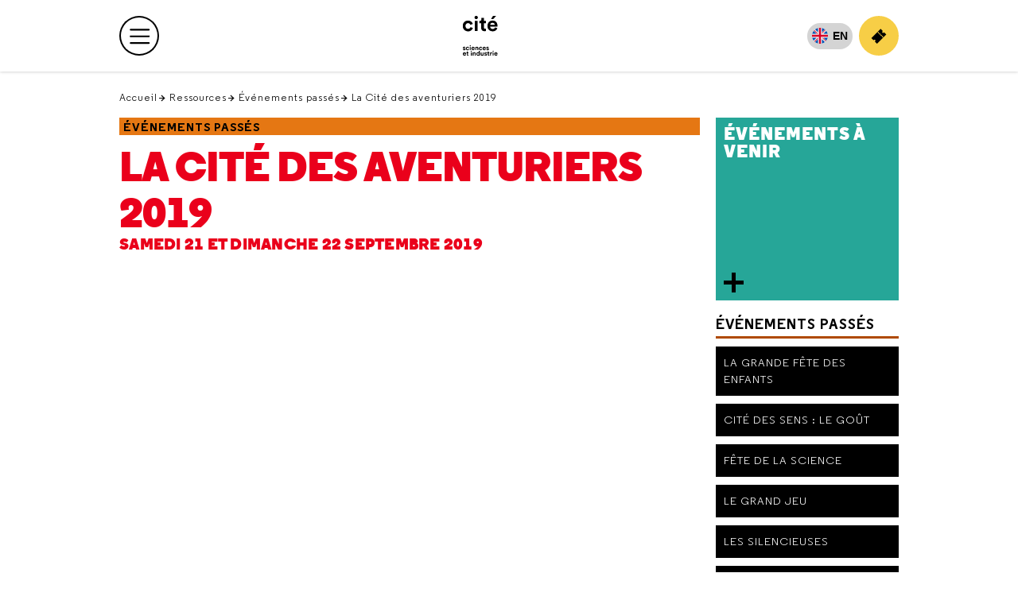

--- FILE ---
content_type: text/html; charset=utf-8
request_url: https://www.cite-sciences.fr/fr/ressources/evenements-passes/la-cite-des-aventuriers-2019
body_size: 17267
content:
<!DOCTYPE html>
<html lang="fr">
<head>

<meta charset="utf-8">
<!-- 
	This website is powered by TYPO3 - inspiring people to share!
	TYPO3 is a free open source Content Management Framework initially created by Kasper Skaarhoj and licensed under GNU/GPL.
	TYPO3 is copyright 1998-2026 of Kasper Skaarhoj. Extensions are copyright of their respective owners.
	Information and contribution at https://typo3.org/
-->



<title>La Cité des aventuriers 2019 | Cité des sciences et de l&#039;industrie</title>
<meta name="generator" content="TYPO3 CMS">
<meta name="description" content="La cité des sciences et de l&#039;industrie est un établissement public de diffusion  de la culture scientifique, technique et industrielle située à Paris, La Villette. La Cité propose expositions, films, conférences et animations pour les enfants et leurs familles.">
<meta property="og:title" content="La Cité des aventuriers 2019 | Cité des sciences et de l&#039;industrie">
<meta name="twitter:card" content="summary">
<meta name="twitter:title" content="La Cité des aventuriers 2019 | Cité des sciences et de l&#039;industrie">

<link rel="stylesheet" href="/typo3temp/assets/compressed/merged-8b31b4f3b97736d999608795d1b03859-214350b74044facf7da23ca8e2a8fe67.1769004441.css" media="all">

<link rel="stylesheet" href="/typo3temp/assets/compressed/merged-c3d334726e23bbf6a7cf65e17e710c9d-401e3cabbc31c44f51293f2151cd0ee7.1768990581.css" media="all">
<link rel="stylesheet" href="/typo3temp/assets/compressed/merged-6956bee692ee9131572c615d7d8791d9-98a23928c4b40a265fd65c62ebbf04c9.1756973892.css" media="screen">
<link rel="stylesheet" href="/typo3temp/assets/compressed/merged-fbe850fdf0ac27965b31c8452097902c-edbd6f1c9d07207c66d177c48266a2a9.1720433714.css" media="print">



<script src="/typo3temp/assets/compressed/orejime-standard-fr-1fe43223ffe89e6261ece624f2d5d6ae.1769004441.js" type="module"></script>

<script src="/typo3temp/assets/compressed/merged-78b1c71b32be34e2350b8b22673827cf-6fcae889fb6b2a5c4e5384c8f8e04d7b.1769175826.js"></script>



<meta content='width=device-width, initial-scale=1.0, maximum-scale=1.0, user-scalable=0' name='viewport' /><meta name="Last-Modified" content="2025-12-19T14:52:19+01:00" /><meta name="Date" content="2019-02-18T11:25:32 CET" /><link rel="icon" href="/fileadmin/fileadmin_CSI/fichiers/accueil/_images/logos_du_site/logo-csi-v2024.png" type="image/png"><link rel="icon" href="/fileadmin/fileadmin_CSI/fichiers/accueil/_images/logos_du_site/cite_blanc.svg" type="image/svg+xml"><link rel="icon" sizes="32x32" href="/fileadmin/fileadmin_CSI/fichiers/accueil/_images/logos_du_site/cite_blanc.svg" type="image/svg+xml"><link rel="icon" sizes="64x64" href="/fileadmin/fileadmin_CSI/fichiers/accueil/_images/logos_du_site/cite_blanc.svg" type="image/svg+xml"><link rel="icon" sizes="96x96" href="/fileadmin/fileadmin_CSI/fichiers/accueil/_images/logos_du_site/cite_blanc.svg" type="image/svg+xml"><link rel="apple-touch-icon" sizes="152x152" href="/fileadmin/fileadmin_CSI/fichiers/accueil/_images/logos_du_site/cite_blanc.svg"><link rel="apple-touch-icon" sizes="60x60" href="/fileadmin/fileadmin_CSI/fichiers/accueil/_images/logos_du_site/cite_blanc.svg"><link rel="apple-touch-icon" sizes="76x76" href="/fileadmin/fileadmin_CSI/fichiers/accueil/_images/logos_du_site/cite_blanc.svg"><link rel="apple-touch-icon" sizes="114x114" href="/fileadmin/fileadmin_CSI/fichiers/accueil/_images/logos_du_site/cite_blanc.svg"><link rel="apple-touch-icon" sizes="120x120" href="/fileadmin/fileadmin_CSI/fichiers/accueil/_images/logos_du_site/cite_blanc.svg"><link rel="apple-touch-icon" sizes="144x144" href="/fileadmin/fileadmin_CSI/fichiers/accueil/_images/logos_du_site/cite_blanc.svg"><meta http-equiv="X-UA-Compatible" content="IE=8; IE=9; IE=10; IE=11; IE=edge"><meta name="origine" content="cite"><meta property="og:url" content="https://www.cite-sciences.fr/fr/ressources/evenements-passes/la-cite-des-aventuriers-2019" /><meta property="og:type" content="website" /><meta property="og:description" content="" /><meta property="og:image" content="/fileadmin/_processed_/e/6/csm_ImgGenCSI2_2184499178.jpg" /><meta name="twitter:card" content="summary_large_image"><meta name="twitter:description" content="" /><meta name="twitter:image" content="/fileadmin/_processed_/e/6/csm_ImgGenCSI2_2184499178.jpg"><meta name="twitter:domain" content="https://www.cite-sciences.fr/">
<link rel="canonical" href="https://www.cite-sciences.fr/fr/ressources/evenements-passes/la-cite-des-aventuriers-2019"/>

</head>
<body id="ressources" class="ressources page-article page-col-2 csi  level-3">

        <!-- Google Tag Manager -->
        <noscript><iframe src="//www.googletagmanager.com/ns.html?id=GTM-PHXHF4"
        height="0" width="0" style="display:none;visibility:hidden"></iframe></noscript>
        <script>(function(w,d,s,l,i){w[l]=w[l]||[];w[l].push({'gtm.start':
        new Date().getTime(),event:'gtm.js'});var f=d.getElementsByTagName(s)[0],
        j=d.createElement(s),dl=l!='dataLayer'?'&l='+l:'';j.async=true;j.src=
        '//www.googletagmanager.com/gtm.js?id='+i+dl;f.parentNode.insertBefore(j,f);
        })(window,document,'script','dataLayer','GTM-PHXHF4');</script>
        <!-- End Google Tag Manager -->
<div id="app">
    <div id="topMenu" aria-hidden="true">Retour en haut</div>

    <header role="banner" class="navbar clearfix">
        <div class="menu-top">
            <ul id="skip-nav"><li><a href="#main">Contenu</a></li><li><a href="#anchor-menu">Menu principal</a></li><li><a href="#menuAside">Menu secondaire</a></li></ul>
        </div>

        <div class="navbar-top"><div class="container-fluid"><div id="navbar-top-collapse" class="navbar-collapse" style=""><ul id="navbar" aria-label="Accéder aux sites" class="navbar-nav"><li class="nav-item nav-item__active"><a href="/fr/accueil" class="nav-link" aria-current="true">Cité des sciences et de l'industrie</a></li><li class="nav-item"><a href="https://www.palais-decouverte.fr/" target="_blank" class="nav-link" rel="noreferrer" title="Palais de la découverte (nouvelle fenêtre)">Palais de la découverte</a></li><li class="nav-item"><a href="https://leblob.fr/" target="_blank" class="nav-link" rel="noreferrer" title="le blob (nouvelle fenêtre)">le blob</a></li></ul><div id="anchor-menu">&nbsp;</div></div></div></div><div class="navbar-main"><div class="container-fluid"><div id="navbar-main-logo"><a href="/fr/accueil" class="navbar-main-logo__link"><img src="/fileadmin/fileadmin_CSI/fichiers/accueil/_images/logos_du_site/cite_blanc.svg" width="200" height="200"  class="navbar-main-logo__img"  alt="Accueil Cité des sciences et de l&#039;industrie" ></a></div><button type="button" data-toggle="collapse" data-target=".top-level-menu-white-primary__container" data-toggleLabelTrue="Ouvrir le menu principal" data-toggleLabelFalse="Fermer le menu principal" aria-label="Ouvrir le menu principal" aria-expanded="false" class="navbar-toggler navbar-btn navbar-btn-outline-primary navbar-btn-circle collapsed"><span title="Ouvrir le menu principal" class="navbar-toggler-icon"><span class="sr-only">Menu principal</span></span></button><div class="top-level-menu-white-primary__container navbar-collapse collapse"><div aria-label="Menu principal" class="navbar-collapse-content"><nav role="navigation" aria-label="Navigation principale"><ul id="top-level-menu-white-primary"><li class="nav-item"><a href="/fr/infos-pratiques" role="button" class="nav-link top-level-menu-white-primary__button" aria-haspopup="true" aria-expanded="false">Infos pratiques</a><div class="second-level-menu-white-primary__container"><div class="second-level-menu-white-primary__item"><ul class="second-level-menu-white-primary"><li class="nav-item"><a href="/fr/infos-pratiques" class="nav-link">Toutes les infos pratiques</a></li><li class="nav-item"><a href="/fr/infos-pratiques/preparez-votre-visite" class="nav-link">Préparez votre visite</a></li><li class="nav-item"><a href="/fr/infos-pratiques/acces" class="nav-link">Accès</a></li><li class="nav-item"><a href="/fr/infos-pratiques/nos-tarifs" class="nav-link">Nos tarifs</a></li><li class="nav-item"><a href="/fr/infos-pratiques/horaires" class="nav-link">Horaires</a></li><li class="nav-item"><a href="/fr/infos-pratiques/restauration" class="nav-link">Restauration</a></li><li class="nav-item"><a href="/fr/infos-pratiques/la-boutique-de-la-cite" class="nav-link">La librairie-boutique de la Cité</a></li><li class="nav-item"><a href="/fr/infos-pratiques/abonnement-pass" class="nav-link">Abonnement Pass</a></li><li class="nav-item"><a href="/fr/infos-pratiques/foire-aux-questions" class="nav-link">Foire aux questions</a></li><li class="nav-item"><a href="/fr/infos-pratiques/a-proximite" class="nav-link">À proximité</a></li></ul></div><div class="second-level-menu-white-primary__item"><div class="second-level-menu-white-primary__subitem  bgInstitutionnel headerLayout-image"><div class="contenu"><span class="menu__title">Horaires</span>
    
            
            
            
            

            <div class="menu__date_container">
                <span class="menu__date_jour_lettre">Vendredi</span>
                
                <span class="menu__date_jour_chiffre">30</span>

                <span class="menu__date_mois">Janvier</span>
            </div>
        
    
    
        <div class="menu__text"><p>Ouvert du mardi au samedi de 9h15 à 18h<br>et jusqu'à 19 h le dimanche.</p></div>
    
    
        
                
                        
                                
                                
                                
                            
                    
            

        <a href="/fr/outils/tout-lagenda" target="_blank">
            <span class="sr-only">Horaires, Ouvert du mardi au samedi de 9h15 à 18het jusqu'à 19 h le dimanche.</span>
            En savoir plus
        </a></div></div></div></div></li><li class="nav-item"><a href="/fr/au-programme" role="button" class="nav-link top-level-menu-white-primary__button" aria-haspopup="true" aria-expanded="false">Au programme</a><div class="second-level-menu-white-primary__container"><div class="second-level-menu-white-primary__item"><ul class="second-level-menu-white-primary"><li class="nav-item"><a href="/fr/au-programme" class="nav-link">Tout le programme</a></li><li class="nav-item"><a href="/fr/outils/tout-lagenda" target="_blank" class="nav-link">Tout l'agenda</a></li><li class="nav-item"><a href="/fr/au-programme/expos-temporaires" class="nav-link">Expos temporaires</a></li><li class="nav-item"><a href="/fr/au-programme/expos-permanentes" class="nav-link">Expos permanentes</a></li><li class="nav-item"><a href="/fr/au-programme/evenements" class="nav-link">Événements</a></li><li class="nav-item"><a href="/fr/au-programme/expos-permanentes/la-cite-des-enfants" class="nav-link">Cité des enfants</a></li><li class="nav-item"><a href="/fr/au-programme/expos-permanentes/cite-des-bebes" class="nav-link">Cité des bébés</a></li><li class="nav-item"><a href="/fr/au-programme/activites-spectacles/conferences" class="nav-link">Conférences</a></li><li class="nav-item"><a href="/fr/au-programme/cite-de-lenvironnement" class="nav-link">Cité de l'environnement</a></li><li class="nav-item"><a href="/fr/au-programme/lieux-ressources/bibliotheque" class="nav-link">Bibliothèque</a></li><li class="nav-item"><a href="/fr/au-programme/lieux-ressources/carrefour-numerique2" class="nav-link">Carrefour numérique²</a></li><li class="nav-item"><a href="/fr/au-programme/lieux-ressources/cite-des-metiers" class="nav-link">Cité des métiers</a></li><li class="nav-item"><a href="/fr/au-programme/lieux-ressources/cite-de-la-sante" class="nav-link">Cité de la santé</a></li><li class="nav-item"><a href="/fr/au-programme/activites-spectacles" class="nav-link">Activités et spectacles</a></li><li class="nav-item"><a href="/fr/au-programme/activites-spectacles/la-geode" class="nav-link">La Géode</a></li></ul></div><div class="second-level-menu-white-primary__item"><div class="second-level-menu-white-primary__subitem  bgExpoTemporaire headerLayout-image"><div class="contenu"><span class="menu__title">Exposition temporaire</span>
    
            
                <img src="/fileadmin/fileadmin_CSI/fichiers/au-programme/expos-temporaires/Danser/_affiche/Danser480x480.jpg" width="480" height="480" alt="" />
            
        
    
    
        <div class="menu__text"><p>Danser</p></div>
    
    
        
                
                        
                                
                                
                                
                            
                    
            

        <a href="/fr/au-programme/expos-temporaires/danser">
            <span class="sr-only">Exposition temporaire, Danser</span>
            En savoir plus
        </a></div></div></div></div></li><li class="nav-item"><a href="/fr/ressources" role="button" class="nav-link top-level-menu-white-primary__button" aria-haspopup="true" aria-expanded="false">Ressources</a><div class="second-level-menu-white-primary__container"><div class="second-level-menu-white-primary__item"><ul class="second-level-menu-white-primary"><li class="nav-item"><a href="/fr/ressources" class="nav-link">Toutes les ressources</a></li><li class="nav-item"><a href="/fr/ressources/conferences-en-replay" class="nav-link">Conférences en replay</a></li><li class="nav-item"><a href="/fr/au-programme/lieux-ressources/bibliotheque/ressources" class="nav-link">Bibliothèque</a></li><li class="nav-item"><a href="/fr/ressources/experiences-en-ligne" class="nav-link">Expériences en ligne</a></li><li class="nav-item"><a href="/fr/ressources/juniors" class="nav-link">Juniors</a></li><li class="nav-item"><a href="/fr/ressources/editions" class="nav-link">Éditions</a></li><li class="nav-item"><a href="/fr/ressources/autour-du-jeu-video" class="nav-link">Autour du jeu vidéo</a></li><li class="nav-item"><a href="/fr/ressources/expositions-passees" class="nav-link">Expositions passées</a></li><li class="nav-item"><a href="/fr/ressources/evenements-passes" class="nav-link">Événements passés</a></li><li class="nav-item"><a href="https://www.palais-decouverte.fr/decouvrir/revue-decouverte" target="_blank" class="nav-link" rel="noreferrer" title="Revue découverte (nouvelle fenêtre)">Revue découverte</a></li></ul></div><div class="second-level-menu-white-primary__item"><div class="second-level-menu-white-primary__subitem  bgRessources headerLayout-image"><div class="contenu"><span class="menu__title">Livre</span>
    
            
                <img src="/fileadmin/fileadmin_CSI/fichiers/ressources-en-ligne/editions/_images/Autour-des-expositions/Couv-Livre-Jardiner.PNG" width="695" height="897" alt="" />
            
        
    
    
        <div class="menu__text"><p>Jardiner, les sciences cachées du jardin</p></div>
    
    
        
                
                        
                                
                                
                                        
                                        
                                        
                                    
                            
                    
            

        <a href="/fr/ressources/editions/autour-des-expositions#item-grid-189950">
            <span class="sr-only">Livre, Jardiner, les sciences cachées du jardin</span>
            En savoir plus
        </a></div></div></div></div></li><li class="nav-item"><a href="/fr/vous-etes" role="button" class="nav-link top-level-menu-white-primary__button" aria-haspopup="true" aria-expanded="false">Vous êtes</a><div class="second-level-menu-white-primary__container"><div class="second-level-menu-white-primary__item"><ul class="second-level-menu-white-primary"><li class="nav-item"><a href="/fr/vous-etes/abonnes" class="nav-link">Abonnés</a></li><li class="nav-item"><a href="/fr/vous-etes/familles" class="nav-link">Familles</a></li><li class="nav-item"><a href="/fr/vous-etes/jeunes-et-etudiants" class="nav-link">Jeunes et étudiants</a></li><li class="nav-item"><a href="/fr/vous-etes/enseignants" class="nav-link">Enseignants</a></li><li class="nav-item"><a href="/fr/vous-etes/groupes" class="nav-link">Groupes</a></li><li class="nav-item"><a href="/fr/vous-etes/professionnels" class="nav-link">Professionnels</a></li><li class="nav-item"><a href="/fr/vous-etes/organisateurs-devenements" class="nav-link">Organisateurs d'événements</a></li></ul></div><div class="second-level-menu-white-primary__item"></div></div></li><li class="nav-item"><a href="/fr/ma-cite-accessible" role="button" class="nav-link top-level-menu-white-primary__button" aria-haspopup="true" aria-expanded="false">Ma Cité accessible</a><div class="second-level-menu-white-primary__container"><div class="second-level-menu-white-primary__item"><ul class="second-level-menu-white-primary"><li class="nav-item"><a href="/fr/ma-cite-accessible" class="nav-link">Ma Cité accessible</a></li><li class="nav-item"><a href="/fr/ma-cite-accessible/deficients-visuels" class="nav-link">Déficients visuels</a></li><li class="nav-item"><a href="/fr/ma-cite-accessible/sourds-et-malentendants" class="nav-link">Sourds et malendendants</a></li><li class="nav-item"><a href="/fr/ma-cite-accessible/handicap-intellectuel" class="nav-link">Handicap intellectuel</a></li><li class="nav-item"><a href="/fr/ma-cite-accessible/mobilite-reduite" class="nav-link">Mobilité réduite</a></li><li class="nav-item"><a href="/fr/ma-cite-accessible/champ-social" class="nav-link">Champ social</a></li></ul></div><div class="second-level-menu-white-primary__item"></div></div></li><li class="nav-item"><a href="https://messervices.cite-sciences.fr/" target="_blank" role="button" class="nav-link top-level-menu-white-primary__button" aria-haspopup="true" aria-expanded="false" rel="noreferrer">Mes services</a><div class="second-level-menu-white-primary__container"><div class="second-level-menu-white-primary__item"><ul class="second-level-menu-white-primary"><li class="nav-item"><a href="https://messervices.cite-sciences.fr/" target="_blank" class="nav-link" rel="noreferrer" title="Tous mes services (nouvelle fenêtre)">Tous mes services</a></li><li class="nav-item"><a href="http://messervices.cite-sciences.fr/reservations" target="_blank" class="nav-link" rel="noreferrer" title="Espaces &amp; matériels (nouvelle fenêtre)">Espaces & matériels</a></li><li class="nav-item"><a href="https://messervices.cite-sciences.fr/communautes" target="_blank" class="nav-link" rel="noreferrer" title="Communautés (nouvelle fenêtre)">Communautés</a></li><li class="nav-item"><a href="https://messervices.cite-sciences.fr/projets" target="_blank" class="nav-link" rel="noreferrer" title="Projets &amp; réalisations (nouvelle fenêtre)">Projets & réalisations</a></li><li class="nav-item"><a href="https://messervices.cite-sciences.fr/parcours" target="_blank" class="nav-link" rel="noreferrer" title="Parcours (nouvelle fenêtre)">Parcours</a></li></ul></div><div class="second-level-menu-white-primary__item"></div></div></li></ul></nav><div class="navbar-nav-mobile"><span>Découvrez aussi...</span><ul><li><a href="https://www.palais-decouverte.fr/fr/accueil/" target="_blank" rel="noreferrer" title="Accueil Palais de la découverte"><img src="/_assets/bd6b992522ac6ca543154ec30adc821f/Images/Logos/palais-2024--noir.svg" width="80" height="80"   alt="Accueil Palais de la découverte" ></a></li><li><a href="https://leblob.fr/" target="_blank" rel="noreferrer" title="Accueil leblob.fr l&#039;extra média"><img src="/_assets/bd6b992522ac6ca543154ec30adc821f/Images/Logos/leBlob_bleu.svg" width="80" height="78"   alt="Accueil leblob.fr l&#039;extra média" ></a></li></ul></div><div class="navbar-socialMedia-mobile"><span>Suivez nous !</span><ul><li><a href="https://www.instagram.com/citedessciences/" target="_blank" rel="noreferrer" title="Suivez nous sur Instagram (nouvelle fenêtre)" class="navbar-btn navbar-btn-circle"><span aria-hidden="true" class="icon-instagram"></span><span class="sr-only">Suivez nous sur Instagram</span></a></li><li><a href="https://www.facebook.com/Cite.des.sciences" target="_blank" rel="noreferrer" title="Suivez nous sur Facebook (nouvelle fenêtre)" class="navbar-btn navbar-btn-circle"><span aria-hidden="true" class="icon-facebook-f"></span><span class="sr-only">Suivez nous sur Facebook</span></a></li><li><a href="https://www.tiktok.com/@citedessciences" target="_blank" rel="noreferrer" title="Suivez nous sur Tik Tok (nouvelle fenêtre)" class="navbar-btn navbar-btn-circle"><span aria-hidden="true" class="us-icon-tiktok"><svg width="17" height="20" id="logo_tiktok_container--header" data-name="Calque 2" xmlns="http://www.w3.org/2000/svg" viewBox="0 0 359.15 411.84"><g id="logo_tiktok--header"><path fill="#fff" d="M305.51,82.55c-22.18-14.46-38.2-37.61-43.19-64.59-1.08-5.83-1.67-11.83-1.67-17.97h-70.8l-.11,283.76c-1.19,31.78-27.34,57.28-59.4,57.28-9.96,0-19.35-2.49-27.61-6.84-18.94-9.97-31.91-29.83-31.91-52.68,0-32.82,26.7-59.52,59.52-59.52,6.13,0,12,1.01,17.56,2.75v-72.28c-5.75-.78-11.6-1.27-17.56-1.27C58.46,151.2,0,209.66,0,281.52c0,44.09,22.03,83.11,55.64,106.7,21.17,14.86,46.92,23.62,74.69,23.62,71.86,0,130.32-58.46,130.32-130.32V137.63c27.77,19.93,61.79,31.68,98.51,31.68V98.5c-19.78,0-38.2-5.88-53.64-15.95Z"/></g></svg></span><span class="sr-only">Suivez nous sur Tik Tok</span></a></li><li><a href="https://twitter.com/citedessciences" target="_blank" rel="noreferrer" title="Suivez nous sur X (nouvelle fenêtre)" class="navbar-btn navbar-btn-circle"><span aria-hidden="true" class="us-icon-twitter"><svg aria-hidden="true" xmlns="http://www.w3.org/2000/svg" x="0px" y="0px" viewBox="0 0 20 20" xml:space="preserve"><path class="st0" d="M11.8,8.5l7.1-8.3h-1.7l-6.2,7.2L6.1,0.2H0.5l7.4,10.8l-7.4,8.7h1.7l6.5-7.6l5.2,7.6h5.7L11.8,8.5L11.8,8.5z M9.5,11.2l-0.8-1.1l-6-8.6h2.6l4.8,6.9l0.8,1.1l6.3,9h-2.6L9.5,11.2L9.5,11.2z"/></svg></span><span class="sr-only">Suivez nous sur X</span></a></li><li><a href="https://www.youtube.com/user/citedessciences" target="_blank" rel="noreferrer" title="Suivez nous sur Youtube (nouvelle fenêtre)" class="navbar-btn navbar-btn-circle"><span aria-hidden="true" class="icon-youtube"></span><span class="sr-only">Suivez nous sur Youtube</span></a></li></ul></div></div></div><ul id="top-level-menu-white-secondary"><li class="nav-item nav-lang nav-lang-active" aria-hidden="1"><a href="/fr/ressources/evenements-passes/la-cite-des-aventuriers-2019" hreflang="fr-FR" aria-label="Français" data-lang="fr">FR</a></li><li class="nav-item nav-lang"><a href="/en/home" hreflang="en-GB" aria-label="English" lang="en-GB" data-lang="en" title="No translation available - return to english home page">EN</a></li><li class="nav-item"><a href="https://billetterie.cite-sciences.fr/" target="_blank" aria-label="Achetez votre billet" class="top-level-menu-white-secondary__btn top-level-menu-white-secondary__btn-ticket navbar-btn navbar-btn-outline-primary-mobile navbar-btn-circle-mobile" rel="noreferrer"><span aria-hidden="true" class="icon-ticket mobile-only"></span><span class="desktop-only">Achetez votre billet</span></a></li></ul></div></div>
    </header>

    <div id="wrapper">
        


<form class="form form-quick-search" id="quick-search" action="/fr/outils/recherche#results-list"
      data-suggest="/fr/outils/recherche?type=7384" method="get" role="search">

    <div class="form-group">
        <label for="s">
            <i class="far fa-search d-none d-lg-inline" aria-hidden="true"></i>
            <span class="sr-only">Tapez votre recherche</span>
        </label>

        <div class="input-group">
            <input id="s" title="Tapez votre recherche"
                   class="tx-solr-q js-solr-q tx-solr-suggest tx-solr-suggest-focus form-control"
                   placeholder="Tapez votre recherche"
                   aria-required="true" type="search"
                   name="tx_solr[q]" value="">

            <span id="message-error-s" class="txt txt-error">
                    <i class="fas fa-exclamation-circle" aria-hidden="true"></i>
                    Veuillez renseigner ce champ.
                </span>
        </div>

        <div class="input-group-btn">
            <button type="submit" class="btn btn-primary btn-submit">
                <span class="d-none d-lg-inline">Rechercher</span>

                <i aria-hidden="true" class="fa-solid fa-search d-lg-none"></i>
            </button>
        </div>

        <div>
            <button class="btn-close" type="button"><i class="fa-solid fa-times" aria-hidden="true"></i>
                <span class="sr-only">Fermer la recherche</span></button>
        </div>
    </div>

    <div class="tx-solr-autocomplete">
        <div class="popular-search">
            
                <p class="mb-0"><strong>Recherches populaires</strong></p>
                <ul class="list-suggest">
                    
                        <li>
                            <a href="/fr/au-programme/activites-spectacles/le-planetarium">Le Planétarium</a>
                        </li>
                    
                        <li>
                            <a href="/fr/ressources/evenements-passes/fete-de-la-science-2024">Fête de la science</a>
                        </li>
                    
                        <li>
                            <a href="/fr/au-programme/expos-permanentes">Expos permanentes</a>
                        </li>
                    
                        <li>
                            <a href="/fr/infos-pratiques/horaires">Horaires</a>
                        </li>
                    
                        <li>
                            <a href="/fr/infos-pratiques/acces">Accès</a>
                        </li>
                    
                        <li>
                            <a href="/fr/au-programme/expos-permanentes/cite-des-enfants">La Cité des enfants</a>
                        </li>
                    
                </ul>
            
        </div>
    </div>
</form>





        <nav class="navbar-socialMedia"><ul><li><a href="https://www.instagram.com/citedessciences/" target="_blank" rel="noreferrer" title="Suivez nous sur Instagram (nouvelle fenêtre)"><span aria-hidden="true" class="icon-instagram"></span><span class="sr-only">Suivez nous sur Instagram</span></a></li><li><a href="https://www.facebook.com/Cite.des.sciences" target="_blank" rel="noreferrer" title="Suivez nous sur Facebook (nouvelle fenêtre)"><span aria-hidden="true" class="icon-facebook-f"></span><span class="sr-only">Suivez nous sur Facebook</span></a></li><li><a href="https://www.tiktok.com/@citedessciences" target="_blank" rel="noreferrer" title="Suivez nous sur Tik Tok (nouvelle fenêtre)"><span aria-hidden="true" class="us-icon-tiktok"><svg width="17" height="20" id="logo_tiktok_container--header" data-name="Calque 2" xmlns="http://www.w3.org/2000/svg" viewBox="0 0 359.15 411.84"><g id="logo_tiktok--header"><path fill="#fff" d="M305.51,82.55c-22.18-14.46-38.2-37.61-43.19-64.59-1.08-5.83-1.67-11.83-1.67-17.97h-70.8l-.11,283.76c-1.19,31.78-27.34,57.28-59.4,57.28-9.96,0-19.35-2.49-27.61-6.84-18.94-9.97-31.91-29.83-31.91-52.68,0-32.82,26.7-59.52,59.52-59.52,6.13,0,12,1.01,17.56,2.75v-72.28c-5.75-.78-11.6-1.27-17.56-1.27C58.46,151.2,0,209.66,0,281.52c0,44.09,22.03,83.11,55.64,106.7,21.17,14.86,46.92,23.62,74.69,23.62,71.86,0,130.32-58.46,130.32-130.32V137.63c27.77,19.93,61.79,31.68,98.51,31.68V98.5c-19.78,0-38.2-5.88-53.64-15.95Z"/></g></svg></span><span class="sr-only">Suivez nous sur Tik Tok</span></a></li><li><a href="https://twitter.com/citedessciences" target="_blank" rel="noreferrer" title="Suivez nous sur X (nouvelle fenêtre)"><span aria-hidden="true" class="us-icon-twitter"><svg aria-hidden="true" xmlns="http://www.w3.org/2000/svg" x="0px" y="0px" viewBox="0 0 20 20" xml:space="preserve"><path class="st0" d="M11.8,8.5l7.1-8.3h-1.7l-6.2,7.2L6.1,0.2H0.5l7.4,10.8l-7.4,8.7h1.7l6.5-7.6l5.2,7.6h5.7L11.8,8.5L11.8,8.5z M9.5,11.2l-0.8-1.1l-6-8.6h2.6l4.8,6.9l0.8,1.1l6.3,9h-2.6L9.5,11.2L9.5,11.2z"/></svg></span><span class="sr-only">Suivez nous sur X</span></a></li><li><a href="https://www.youtube.com/user/citedessciences" target="_blank" rel="noreferrer" title="Suivez nous sur Youtube (nouvelle fenêtre)"><span aria-hidden="true" class="icon-youtube"></span><span class="sr-only">Suivez nous sur Youtube</span></a></li></ul></nav>

        <nav role="navigation" aria-label="Position dans le site"><ul id="breadcrumbTop" class="breadcrumb"><li><a href="/fr/accueil">Accueil</a></li><li><a href="/fr/ressources">Ressources</a></li><li><a href="/fr/ressources/evenements-passes">Événements passés</a></li><li class="isCurrent">La Cité des aventuriers 2019</li></ul></nav>

        
<div id="main" class="clearfix">

    

    <main role="main" class="clearfix">
        <!--TYPO3SEARCH_begin-->
        <div id="grid" class="grid">
        <div class="grid-sizer"></div>

            <div class="stamp wauto hauto bgNone blocTitre">
            <div class="supTitre level3"><a href="/fr/ressources/evenements-passes">Événements passés</a></div><h1 class="mainTitre level3"><a href="/fr/ressources/evenements-passes/la-cite-des-aventuriers-2019">La Cité des aventuriers 2019</a></h1><div class="subMainTitre isVisible level3"><span>Samedi 21 et dimanche 22 septembre 2019<span></div>
            
            
            </div>

            

            <!-- ###BLOC_AGENDA_MOBILE### - début -->
            <!-- ###BLOC_AGENDA_MOBILE### - fin -->

            <div id="item-grid-75958" class="item-grid BlocMedia w4 hauto bgNone colpos-0 nocols-2 dce_dceuid10 headerLayout-2"><div class="contextMedia"><!--
        --><!--
        --><!--
        --><!--
    --></div>
    <div class="containerIframes" data-kind="dailymotion">
        <div class="containerIframeDailymotion iframeNormal" data-id="x7eys9q">
            <template data-purpose="dailymotion" data-contextual>
                <iframe title="Lecture de la vidéo Dailymotion"
                        src="https://geo.dailymotion.com/player/xgtg7.html?video=x7eys9q"
                        allow="autoplay; fullscreen; picture-in-picture; web-share">
                </iframe>
            </template>
        </div>
        
        
        <div class="accessibilityButton">
            
            
            
            
        </div>
    </div></div>

            <div class="separateur item-grid wauto hauto bgNone"><!--Separateur entre la zone introduction et Principale--></div>

            <!--TYPO3SEARCH_begin--><div id="item-grid-75676" class="item-grid no-dce cType-text wauto hauto bgNone colpos-1 nocols-2 text headerLayout-2"><div class="contenu">
    


                
                
                    



                
                
                    



                
                

<p><strong>Les 21 et 22 septembre 2019, participez au festival "La Cité des aventuriers".</strong>&nbsp;<strong>Rencontrez des explorateur·trice·s et aventurier·ère·s, découvrez leurs expériences et projets.</strong></p>


                
                    



                
                
                    



                

        
</div></div><div id="item-grid-79752" class="item-grid no-dce cType-text wauto hauto bgNone colpos-1 nocols-2 text headerLayout-2"><div class="contenu">
    


                
                
                    



                
                
                    



                
                

<h2>Au programme de la Cité des aventuriers</h2>


                
                    



                
                
                    



                

        
</div></div><div id="item-grid-79461" class="item-grid BlocContenuSdL w1 h1 h1-img bgEvenement colpos-1 nocols-2 dce_dceuid4 headerLayout-2"><a class="enSavoirPlus" target="_top" href="/fr/ressources/evenements-passes/la-cite-des-aventuriers-2019/le-parcours-aventures">
            
            <div class="iconoContainer"><!--
                -->
                        <span class="icono"
                              style="background-image:url(/fileadmin/fileadmin_CSI/fichiers/au-programme/evenements/Aventuriers-2019/Parcours_aventure/bandeau-Parcours-aventure1.jpg);"></span>
                <!--
                --><!--
                --><!--
                --><!--
                --><!--
                --><!--
                --><!--
                --></div>

<span class="titre">Le parcours &quot;aventures&quot;</span>
<span class="sousTitre"></span>
<span class="label"></span>
<span class="date"></span>
<span class="niveauScolaire"></span>
<div class="texte"></div>
            <!--TYPO3SEARCH_end--><span class="sr-only"></span><!--TYPO3SEARCH_begin-->
        </a></div><div id="item-grid-79893" class="item-grid BlocContenuSdL w1 h1 h1-img bgEvenement colpos-1 nocols-2 dce_dceuid4 headerLayout-2"><a class="enSavoirPlus" target="_top" href="/fr/ressources/evenements-passes/la-cite-des-aventuriers-2019/le-cafe-de-laventure">
            
            <div class="iconoContainer"><!--
                -->
                        <span class="icono"
                              style="background-image:url(/fileadmin/fileadmin_CSI/fichiers/au-programme/evenements/Aventuriers-2019/Cafe-aventure/bandeau-cafe1.jpg);"></span>
                <!--
                --><!--
                --><!--
                --><!--
                --><!--
                --><!--
                --><!--
                --></div>

<span class="titre">Café de l&#039;aventure</span>
<span class="sousTitre"></span>
<span class="label"></span>
<span class="date"></span>
<span class="niveauScolaire"></span>
<div class="texte"></div>
            <!--TYPO3SEARCH_end--><span class="sr-only"></span><!--TYPO3SEARCH_begin-->
        </a></div><div id="item-grid-79463" class="item-grid BlocContenuSdL w1 h1 h1-img bgEvenement colpos-1 nocols-2 dce_dceuid4 headerLayout-2"><a class="enSavoirPlus" target="_top" href="/fr/ressources/evenements-passes/la-cite-des-aventuriers-2019/des-projets-dexploration-et-daventure">
            
            <div class="iconoContainer"><!--
                -->
                        <span class="icono"
                              style="background-image:url(/fileadmin/fileadmin_CSI/fichiers/au-programme/evenements/Aventuriers-2019/Images-page-Projets/Montagne-enneigee-GettyImages-borchee-2.png);"></span>
                <!--
                --><!--
                --><!--
                --><!--
                --><!--
                --><!--
                --><!--
                --></div>

<span class="titre">Des projets d&#039;exploration et d&#039;aventure</span>
<span class="sousTitre"></span>
<span class="label"></span>
<span class="date"></span>
<span class="niveauScolaire"></span>
<div class="texte"></div>
            <!--TYPO3SEARCH_end--><span class="sr-only"></span><!--TYPO3SEARCH_begin-->
        </a></div><div id="item-grid-79831" class="item-grid BlocContenuSdL w1 h1 h1-img bgEvenement colpos-1 nocols-2 dce_dceuid4 headerLayout-2"><a class="enSavoirPlus" target="_top" href="/fr/ressources/evenements-passes/la-cite-des-aventuriers-2019/des-conseils-pour-se-preparer">
            
            <div class="iconoContainer"><!--
                -->
                        <span class="icono"
                              style="background-image:url(/fileadmin/fileadmin_CSI/fichiers/au-programme/evenements/Aventuriers-2019/Conseils-preparation/bandeau-conseils4_V2.jpg);"></span>
                <!--
                --><!--
                --><!--
                --><!--
                --><!--
                --><!--
                --><!--
                --></div>

<span class="titre">Des conseils pour se préparer</span>
<span class="sousTitre"></span>
<span class="label"></span>
<span class="date"></span>
<span class="niveauScolaire"></span>
<div class="texte"></div>
            <!--TYPO3SEARCH_end--><span class="sr-only"></span><!--TYPO3SEARCH_begin-->
        </a></div><div id="item-grid-79462" class="item-grid BlocContenuSdL w1 h1 h1-img bgEvenement colpos-1 nocols-2 dce_dceuid4 headerLayout-2"><a class="enSavoirPlus" target="_top" href="/fr/ressources/evenements-passes/la-cite-des-aventuriers-2019/projections-de-films">
            
            <div class="iconoContainer"><!--
                -->
                        <span class="icono"
                              style="background-image:url(/fileadmin/fileadmin_CSI/fichiers/au-programme/evenements/Aventuriers/programme-films/Planetarium-430.jpg);"></span>
                <!--
                --><!--
                --><!--
                --><!--
                --><!--
                --><!--
                --><!--
                --></div>

<span class="titre">Projections de films</span>
<span class="sousTitre"></span>
<span class="label"></span>
<span class="date"></span>
<span class="niveauScolaire"></span>
<div class="texte"></div>
            <!--TYPO3SEARCH_end--><span class="sr-only"></span><!--TYPO3SEARCH_begin-->
        </a></div><div id="item-grid-79902" class="item-grid BlocContenuSdL w1 h1 h1-img bgEvenementInv colpos-1 nocols-2 dce_dceuid4 headerLayout-2"><a class="enSavoirPlus" target="_top" href="/fr/ressources/evenements-passes/la-cite-des-aventuriers-2019/carte-blanche-au-fifav">
            
            <div class="iconoContainer"><!--
                -->
                        <span class="icono"
                              style="background-image:url(/fileadmin/fileadmin_CSI/fichiers/au-programme/evenements/Aventuriers-2019/Carte-blanche-FIFAV/FIFAV-copyright-Samuel-Buton.png);"></span>
                <!--
                --><!--
                --><!--
                --><!--
                --><!--
                --><!--
                --><!--
                --></div>

<span class="titre">Carte blanche au FIFAV</span>
<span class="sousTitre">(Entrée gratuite sur réservation)</span>
<span class="label"></span>
<span class="date"></span>
<span class="niveauScolaire"></span>
<div class="texte"></div>
            <!--TYPO3SEARCH_end--><span class="sr-only"></span><!--TYPO3SEARCH_begin-->
        </a></div><div id="item-grid-79458" class="item-grid no-dce cType-text wauto hauto bgNone colpos-1 nocols-2 text headerLayout-2"><div class="contenu">
    


                
                
                    



                
                
                    



                
                

<h2>Avec le support de</h2>


                
                    



                
                
                    



                

        
</div></div><div id="item-grid-79457" class="item-grid BlocLogoPartenaire wauto hauto bgNone colpos-1 nocols-2 dce_dceuid7 headerLayout-2"><div class="us-logo-partenaire us-logo-partenaire--secondaire">
        
                
                    
                            <a href="http://la-guilde.org/" target="_blank" rel="noreferrer" class="alignTop minHeight-1">
                                <img title="La Guilde (nouvelle fenêtre)" alt="La Guilde (nouvelle fenêtre)" src="/fileadmin/fileadmin_CSI/fichiers/au-programme/evenements/Aventuriers-2019/Logo-Guilde.jpg" width="430" height="430" />
                            </a>
                        
                
            
    </div></div><div id="item-grid-79769" class="item-grid BlocLogoPartenaire wauto hauto bgNone colpos-1 nocols-2 dce_dceuid7 headerLayout-2"><div class="us-logo-partenaire us-logo-partenaire--secondaire">
        
                
                    
                            <a href="https://www.festival-film-aventure.com/" target="_blank" rel="noreferrer" title="Festival International du Film et du Livre d&#039;Aventure de La Rochelle" class="alignTop minHeight-1">
                                <img title="Festival International du Film et du Livre d&#039;Aventure de La Rochelle (nouvelle fenêtre)" alt="Festival International du Film et du Livre d&#039;Aventure de La Rochelle (nouvelle fenêtre)" src="/fileadmin/fileadmin_CSI/fichiers/au-programme/evenements/Aventuriers-2019/Logo-FIFAV.png" width="357" height="356" />
                            </a>
                        
                
            
    </div></div><div id="item-grid-79894" class="item-grid no-dce cType-text wauto hauto bgNone colpos-1 nocols-2 text headerLayout-2"><div class="contenu">
    


                
                
                    



                
                
                    



                
                

<h2>Avec</h2>


                
                    



                
                
                    



                

        
</div></div><div id="item-grid-79898" class="item-grid BlocLogoPartenaire wauto hauto bgNone colpos-1 nocols-2 dce_dceuid7 headerLayout-2"><div class="us-logo-partenaire us-logo-partenaire--secondaire">
        
                
                    
                            <a href="https://www.france.tv/france-5/" target="_blank" rel="noreferrer" class="alignTop minHeight-1">
                                <img title="France 5 (nouvelle fenêtre)" alt="France 5 (nouvelle fenêtre)" src="/fileadmin/fileadmin_CSI/fichiers/au-programme/evenements/Aventuriers-2019/Logo-France5-430-2.png" width="430" height="430" />
                            </a>
                        
                
            
    </div></div><div id="item-grid-79899" class="item-grid BlocLogoPartenaire wauto hauto bgNone colpos-1 nocols-2 dce_dceuid7 headerLayout-2"><div class="us-logo-partenaire us-logo-partenaire--secondaire">
        
                
                    
                            <a href="https://ushuaiatv.fr/" target="_blank" rel="noreferrer" class="alignCenter minHeight-1">
                                <img title="Ushuaïa TV (nouvelle fenêtre)" alt="Ushuaïa TV (nouvelle fenêtre)" src="/fileadmin/fileadmin_CSI/fichiers/au-programme/evenements/Aventuriers-2019/Logo-Ushuaia-TV-430.png" width="430" height="430" />
                            </a>
                        
                
            
    </div></div><div id="item-grid-79900" class="item-grid BlocLogoPartenaire wauto hauto bgNone colpos-1 nocols-2 dce_dceuid7 headerLayout-2"><div class="us-logo-partenaire us-logo-partenaire--secondaire">
        
                
                    
                            <a href="https://www.ouifm.fr/" target="_blank" rel="noreferrer" class="alignCenter minHeight-1">
                                <img title="Oui FM (nouvelle fenêtre)" alt="Oui FM (nouvelle fenêtre)" src="/fileadmin/fileadmin_CSI/fichiers/au-programme/evenements/Aventuriers-2019/Logo-Oui-FM-430.png" width="430" height="430" />
                            </a>
                        
                
            
    </div></div><div id="item-grid-79901" class="item-grid BlocLogoPartenaire wauto hauto bgNone colpos-1 nocols-2 dce_dceuid7 headerLayout-2"><div class="us-logo-partenaire us-logo-partenaire--secondaire">
        
                
                    
                            <a href="https://www.20minutes.fr/" target="_blank" rel="noreferrer" class="alignTop minHeight-0">
                                <img title="20 minutes (nouvelle fenêtre)" alt="20 minutes (nouvelle fenêtre)" src="/fileadmin/fileadmin_CSI/fichiers/au-programme/evenements/Aventuriers-2019/Logo-20-minutes-430.png" width="430" height="430" />
                            </a>
                        
                
            
    </div></div><!--TYPO3SEARCH_end-->

            <!-- ###GALERIE### - Debut -->
            <!-- ###GALERIE### - Fin -->
            <!-- ###GALERIE_LIST### - Debut -->
            <!-- ###GALERIE_LIST### - Fin -->
        </div>
        <!--TYPO3SEARCH_end-->
    </main>

    <aside role="complementary" class="clearfix">
        <div class="aside-wrapper" role="list">
            <div class="grid-sizer"></div>
            

            <div class="stamp BlocContenuSdL w1 h1 bgEvenement colpos-2 nocols-2 dce_dceuid4 headerLayout-2">
<a class="enSavoirPlus" target="_top" href="/fr/au-programme/evenements/">
<span class="label"></span>
<span class="titre">événements à venir</span>
<span class="sousTitre"></span>
<span class="date"></span>
<span class="niveauScolaire"></span>
<span class="texte"></span>
</a>
</div>

            <!-- ###SHARE_RESEAUSOCIAL### - début -->
            <!-- ###SHARE_RESEAUSOCIAL### - fin -->

            <!-- ###AUTO_PROMO2### - début -->
            <!-- ###AUTO_PROMO2### - fin -->

            <nav id="menuAside" role="navigation" class="menu menu-aside stamp stamp2 wauto hauto bgNone" aria-label="Navigation secondaire"><h2>Événements passés</h2><ul class="menu-niv2"><li class="menu-niv2"><a href="/fr/ressources/evenements-passes/la-grande-fete-des-enfants-2025">La Grande fête des enfants</a></li><li class="menu-niv2"><a href="/fr/ressources/evenements-passes/cite-des-sens-le-gout">Cité des sens : le goût</a></li><li class="menu-niv2"><a href="/fr/ressources/evenements-passes/fete-de-la-science-2025">Fête de la science</a></li><li class="menu-niv2"><a href="/fr/ressources/evenements-passes/le-grand-jeu-2025">Le Grand jeu</a></li><li class="menu-niv2"><a href="/fr/ressources/evenements-passes/les-silencieuses-aout-2025">Les Silencieuses</a></li><li class="menu-niv2"><a href="/fr/ressources/evenements-passes/les-eclatantes-11">Les éclatantes #11</a></li><li class="menu-niv2"><a href="/fr/ressources/evenements-passes/nuit-europeenne-des-musees-2025">Nuit européenne des musées</a></li><li class="menu-niv2 with-sub"><a href="/fr/ressources/evenements-passes/cosplaymania-2025" aria-expanded="false" title="Cosplaymania (menu avec sous-pages)">Cosplaymania</a><ul class="menu-niv3"><li class="menu-niv3"><a href="/fr/ressources/evenements-passes/cosplaymania-2025/programme-du-vendredi-25-avril-2025">Programme du vendredi 25 avril 2025</a></li><li class="menu-niv3"><a href="/fr/ressources/evenements-passes/cosplaymania-2025/programme-du-samedi-26-avril-2025">Programme du samedi 26 avril 2025</a></li><li class="menu-niv3"><a href="/fr/ressources/evenements-passes/cosplaymania-2025/programme-du-dimanche-27-avril-2025">Programme du dimanche 27 avril 2025</a></li></ul></li><li class="menu-niv2"><a href="/fr/ressources/evenements-passes/la-cite-lego">La Cité LEGO®</a></li><li class="menu-niv2 with-sub"><a href="/fr/ressources/evenements-passes/printemps-de-lesprit-critique-2025" aria-expanded="false" title="Printemps de l&#039;esprit critique (menu avec sous-pages)">Printemps de l'esprit critique</a><ul class="menu-niv3"><li class="menu-niv3 with-sub"><a href="/fr/ressources/evenements-passes/printemps-de-lesprit-critique-2025/programme-tout-public" aria-expanded="false" title="Programme tout public (menu avec sous-pages)">Programme tout public</a><ul class="menu-niv4"><li class="menu-niv4"><a href="/fr/ressources/evenements-passes/printemps-de-lesprit-critique-2025/programme-tout-public/parcours-esprit-critique-et-alimentation">Parcours « Esprit critique et alimentation »</a></li><li class="menu-niv4"><a href="/fr/ressources/evenements-passes/printemps-de-lesprit-critique-2025/programme-tout-public/le-grand-decryptage">Le Grand Décryptage</a></li></ul></li><li class="menu-niv3"><a href="/fr/vous-etes/enseignants/catalogue-scolaire/evenements/evenements-passes/printemps-de-lesprit-critique-2025">Programme pour les scolaires</a></li><li class="menu-niv3"><a href="/fr/ressources/evenements-passes/printemps-de-lesprit-critique-2025/programme-pour-les-professionnels">Programme pour les professionnels</a></li></ul></li><li class="menu-niv2"><a href="/fr/ressources/evenements-passes/lorchestre-culinaire-2025">L'Orchestre culinaire</a></li><li class="menu-niv2 with-sub"><a href="/fr/ressources/evenements-passes/villette-esport-25" aria-expanded="false" title="Villette Esport 25 (menu avec sous-pages)">Villette Esport 25</a><ul class="menu-niv3"><li class="menu-niv3"><a href="/fr/ressources/evenements-passes/villette-esport-25/programme-du-vendredi-21-fevrier-2025">Programme du vendredi 21 février 2025</a></li><li class="menu-niv3"><a href="/fr/ressources/evenements-passes/villette-esport-25/programme-du-samedi-22-fevrier-2025">Programme du samedi 22 février 2025</a></li><li class="menu-niv3"><a href="/fr/ressources/evenements-passes/villette-esport-25/programme-du-dimanche-23-fevrier-2025">Programme du dimanche 23 février 2025</a></li></ul></li><li class="menu-niv2"><a href="/fr/ressources/evenements-passes/les-eclatantes-10">Les éclatantes #10</a></li><li class="menu-niv2"><a href="/fr/ressources/evenements-passes/la-grande-fete-des-enfants-2024">La grande fête des enfants</a></li><li class="menu-niv2"><a href="/fr/ressources/evenements-passes/les-rendez-vous-de-lurgence-environnementale-4">Les rendez-vous de l'urgence environnementale #4</a></li><li class="menu-niv2"><a href="/fr/au-programme/evenements/cite-des-sens-le-toucher">Cité des sens : le toucher</a></li><li class="menu-niv2"><a href="/fr/au-programme/evenements/les-rencontres-du-ciel-et-de-lespace">Les rencontres du ciel et de l'espace</a></li><li class="menu-niv2"><a href="/fr/ressources/evenements-passes/fete-de-la-science-2024">Fête de la science</a></li><li class="menu-niv2"><a href="/fr/au-programme/evenements/cite-decalee">Cité décalée</a></li><li class="menu-niv2"><a href="/fr/ressources/evenements-passes/le-grand-jeu-2024">Le Grand jeu</a></li><li class="menu-niv2"><a href="/fr/ressources/evenements-passes/le-bal-des-pompiers-2024">Le bal des pompiers</a></li><li class="menu-niv2 with-sub"><a href="/fr/ressources/evenements-passes/printemps-de-lesprit-critique-2024" aria-expanded="false" title="Printemps de l&#039;esprit critique 2024 (menu avec sous-pages)">Printemps de l'esprit critique 2024</a><ul class="menu-niv3"><li class="menu-niv3 with-sub"><a href="/fr/ressources/evenements-passes/printemps-de-lesprit-critique-2024/programmation-tout-public" aria-expanded="false" title="Programme tout public (menu avec sous-pages)">Programme tout public</a><ul class="menu-niv4"><li class="menu-niv4"><a href="/fr/ressources/evenements-passes/printemps-de-lesprit-critique-2024/programmation-tout-public/parcours">Le parcours Esprit critique et intelligence artificielle</a></li></ul></li><li class="menu-niv3"><a href="/fr/vous-etes/enseignants/catalogue-scolaire/evenements/evenements-passes/printemps-de-lesprit-critique-2024">Programme pour les scolaires</a></li><li class="menu-niv3"><a href="/fr/ressources/evenements-passes/printemps-de-lesprit-critique-2024/programmation-a-destination-des-professionnels">Programme pour les professionnels</a></li></ul></li><li class="menu-niv2"><a href="/fr/ressources/evenements-passes/tresors-de-la-cite-des-enfants-vente-aux-encheres">Les Trésors de la Cité des enfants - vente aux enchères</a></li><li class="menu-niv2 with-sub"><a href="/fr/ressources/evenements-passes/cosplaymania-2024" aria-expanded="false" title="Cosplaymania (menu avec sous-pages)">Cosplaymania</a><ul class="menu-niv3"><li class="menu-niv3"><a href="/fr/ressources/evenements-passes/cosplaymania-2024/programme-du-jeudi-9-mai-2024">Programme du jeudi 9 mai 2024</a></li><li class="menu-niv3"><a href="/fr/ressources/evenements-passes/cosplaymania-2024/programme-du-vendredi-10-mai-2024">Programme du vendredi 10 mai 2024</a></li><li class="menu-niv3"><a href="/fr/ressources/evenements-passes/cosplaymania-2024/programme-du-samedi-11-mai-2024">Programme du samedi 11 mai 2024</a></li><li class="menu-niv3"><a href="/fr/ressources/evenements-passes/cosplaymania-2024/programme-du-dimanche-12-mai-2024">Programme du dimanche 12 mai 2024</a></li></ul></li><li class="menu-niv2"><a href="/fr/ressources/evenements-passes/les-eclatantes9">Les éclatantes#9</a></li><li class="menu-niv2 with-sub"><a href="/fr/ressources/evenements-passes/les-rendez-vous-de-lurgence-environnementale-3" aria-expanded="false" title="Les rendez-vous de l&#039;urgence environnementale #3 (menu avec sous-pages)">Les rendez-vous de l'urgence environnementale #3</a><ul class="menu-niv3"><li class="menu-niv3"><a href="/fr/ressources/evenements-passes/les-rendez-vous-de-lurgence-environnementale-3/programme-du-mardi-4-au-vendredi-7-juin-2024">Programme du mardi 4 au vendredi 7 juin 2024</a></li><li class="menu-niv3"><a href="/fr/ressources/evenements-passes/les-rendez-vous-de-lurgence-environnementale-3/programme-du-samedi-8-juin-2024">Programme du samedi 8 juin 2024</a></li><li class="menu-niv3"><a href="/fr/ressources/evenements-passes/les-rendez-vous-de-lurgence-environnementale-3/programme-du-dimanche-9-juin-2024">Programme du dimanche 9 juin 2024</a></li></ul></li><li class="menu-niv2"><a href="/fr/ressources/evenements/silence-on-joue">Silence on joue</a></li><li class="menu-niv2"><a href="/fr/ressources/evenements-passes/nuit-europeenne-des-musees-2024">Nuit européenne des musées</a></li><li class="menu-niv2"><a href="/fr/au-programme/evenements/botanica-2024">Botanica</a></li><li class="menu-niv2 with-sub"><a href="/fr/ressources/evenements-passes/villette-esport-24" aria-expanded="false" title="Villette eSport 24 (menu avec sous-pages)">Villette eSport 24</a><ul class="menu-niv3"><li class="menu-niv3"><a href="/fr/ressources/evenements-passes/villette-esport-24/programme-du-vendredi-23-fevrier-2024">Programme du vendredi 23 février 2024</a></li><li class="menu-niv3"><a href="/fr/ressources/evenements-passes/villette-esport-24/programme-du-samedi-24-fevrier-2024">Programme du samedi 24 février 2024</a></li><li class="menu-niv3"><a href="/fr/ressources/evenements-passes/villette-esport-24/programme-du-dimanche-25-fevrier-2024">Programme du dimanche 25 février 2024</a></li></ul></li><li class="menu-niv2"><a href="/fr/ressources/evenements-passes/lorchestre-culinaire-2024">L'orchestre culinaire</a></li><li class="menu-niv2"><a href="/fr/ressources/evenements-passes/les-silencieuses-fevrier-2024">Les Silencieuses</a></li><li class="menu-niv2"><a href="/fr/ressources/evenements-passes/la-grande-fete-des-enfants-2023">La grande fête des enfants</a></li><li class="menu-niv2"><a href="/fr/au-programme/evenements/tete-a-tech">Tête-à-tech</a></li><li class="menu-niv2 with-sub"><a href="/fr/ressources/evenements-passes/fete-de-la-science-2023" aria-expanded="false" title="Fête de la Science (menu avec sous-pages)">Fête de la Science</a><ul class="menu-niv3"><li class="menu-niv3"><a href="/fr/ressources/evenements-passes/fete-de-la-science-2023/forum-international-de-la-meteo-et-du-climat">Forum international de la météo et du climat</a></li><li class="menu-niv3"><a href="/fr/ressources/evenements-passes/fete-de-la-science-2023/les-echappees-inattendues-du-cnrs">Les échappées inattendues du CNRS</a></li><li class="menu-niv3"><a href="/fr/ressources/evenements-passes/fete-de-la-science-2023/mathematiques-informatique-et-robotique">Mathématiques, informatique et robotique</a></li><li class="menu-niv3"><a href="/fr/ressources/evenements-passes/fete-de-la-science-2023/physique-et-chimie">Physique et chimie</a></li><li class="menu-niv3"><a href="/fr/ressources/evenements-passes/fete-de-la-science-2023/environnement-climat-et-energies">Environnement, climat et énergies</a></li><li class="menu-niv3"><a href="/fr/ressources/evenements-passes/fete-de-la-science-2023/astronomie">Astronomie</a></li><li class="menu-niv3"><a href="/fr/ressources/evenements-passes/fete-de-la-science-2023/sciences-de-la-vie">Sciences de la vie</a></li><li class="menu-niv3"><a href="/fr/ressources/evenements-passes/fete-de-la-science-2023/sport-et-science">Sport et science</a></li><li class="menu-niv3"><a href="/fr/ressources/evenements-passes/fete-de-la-science-2023/sciences-et-societe">Science et société</a></li><li class="menu-niv3"><a href="/fr/ressources/evenements-passes/fete-de-la-science-2023/petites-experiences-a-faire-chez-vous">Petites expériences à faire chez vous !</a></li></ul></li><li class="menu-niv2"><a href="/fr/au-programme/evenements/journees-nationales-daction-contre-lillettrisme">Journées nationales d'action contre l'illettrisme</a></li><li class="menu-niv2 with-sub"><a href="/fr/au-programme/evenements/cite-des-sens-la-vue" aria-expanded="false" title="Cité des sens : la vue (menu avec sous-pages)">Cité des sens : la vue</a><ul class="menu-niv3"><li class="menu-niv3"><a href="/fr/au-programme/evenements/cite-des-sens-la-vue/mediations-et-demonstrations-scientifiques">Médiations et démonstrations scientifiques</a></li><li class="menu-niv3"><a href="/fr/au-programme/evenements/cite-des-sens-la-vue/ateliers-image">Ateliers image</a></li><li class="menu-niv3"><a href="/fr/au-programme/evenements/cite-des-sens-la-vue/activites-enfants">Activités enfants</a></li><li class="menu-niv3"><a href="/fr/au-programme/evenements/cite-des-sens-la-vue/installations">Installations</a></li><li class="menu-niv3"><a href="/fr/au-programme/evenements/cite-des-sens-la-vue/expositions">Expositions</a></li></ul></li><li class="menu-niv2"><a href="/fr/ressources/evenements-passes/les-silencieuses-septembre-2023">Les Silencieuses</a></li><li class="menu-niv2"><a href="/fr/ressources/evenements-passes/lorchestre-culinaire-2023">L'orchestre culinaire</a></li><li class="menu-niv2"><a href="/fr/au-programme/evenements/les-eclatantes8">Les Éclatantes #8</a></li><li class="menu-niv2"><a href="/fr/au-programme/evenements/nuit-europeenne-des-musees-2023">Nuit européenne des musées</a></li><li class="menu-niv2"><a href="/fr/au-programme/evenements/nftoeufs">NFT'œufs</a></li><li class="menu-niv2"><a href="/fr/ressources/evenements-passes/les-silencieuses-mars-2023">Les Silencieuses</a></li><li class="menu-niv2 with-sub"><a href="/fr/au-programme/evenements/botanica" aria-expanded="false" title="Botanica (menu avec sous-pages)">Botanica</a><ul class="menu-niv3"><li class="menu-niv3"><a href="/fr/au-programme/evenements/botanica/decouverte-du-monde-vegetal">Découverte du monde végétal</a></li><li class="menu-niv3"><a href="/fr/au-programme/evenements/botanica/ateliers-mains-vertes">Ateliers mains vertes</a></li><li class="menu-niv3"><a href="/fr/au-programme/evenements/botanica/creez-avec-des-fleurs-et-des-plantes">Créez avec des fleurs et des plantes</a></li><li class="menu-niv3"><a href="/fr/au-programme/evenements/botanica/ressources">Ressources</a></li></ul></li><li class="menu-niv2 with-sub"><a href="/fr/au-programme/evenements/villette-esport-23" aria-expanded="false" title="Villette eSport 23 (menu avec sous-pages)">Villette eSport 23</a><ul class="menu-niv3"><li class="menu-niv3"><a href="/fr/au-programme/evenements/villette-esport-23/vendredi-17-fevrier-2023">Programme du vendredi 17 février 2023</a></li><li class="menu-niv3"><a href="/fr/au-programme/evenements/villette-esport-23/samedi-18-fevrier-2023">Programme du samedi 18 février 2023</a></li><li class="menu-niv3"><a href="/fr/au-programme/evenements/villette-esport-23/dimanche-19-fevrier-2023">Programme du dimanche  19 février 2023</a></li></ul></li><li class="menu-niv2 with-sub"><a href="/fr/ressources/evenements-passes/journees-innovation-sante-2023" aria-expanded="false" title="Journées innovation santé (menu avec sous-pages)">Journées innovation santé</a><ul class="menu-niv3"><li class="menu-niv3"><a href="/fr/ressources/evenements-passes/journees-innovation-sante-2023/village-de-linnovation">Village de l'innovation</a></li><li class="menu-niv3"><a href="/fr/ressources/evenements-passes/journees-innovation-sante-2023/des-tables-rondes">Des tables rondes</a></li><li class="menu-niv3"><a href="/fr/ressources/evenements-passes/journees-innovation-sante-2023/des-ateliers-du-theatre">Des ateliers, du théâtre</a></li><li class="menu-niv3"><a href="/fr/ressources/evenements-passes/journees-innovation-sante-2023/des-expositions">Des expositions</a></li><li class="menu-niv3"><a href="/fr/ressources/evenements-passes/journees-innovation-sante-2023/pour-aller-plus-loin">Pour aller plus loin</a></li><li class="menu-niv3"><a href="/fr/ressources/evenements-passes/journees-innovation-sante-2023/partenaires">Partenaires</a></li></ul></li><li class="menu-niv2"><a href="/fr/ressources/evenements-passes/les-eclatantes-2022">Les éclatantes</a></li><li class="menu-niv2 with-sub"><a href="/fr/au-programme/evenements/weekend-anniversaire-des-trente-ans-de-la-cite-des-enfants" aria-expanded="false" title="Week-end anniversaire des 30 ans de la Cité des enfants (menu avec sous-pages)">Week-end anniversaire des 30 ans de la Cité des enfants</a><ul class="menu-niv3"><li class="menu-niv3"><a href="/fr/au-programme/evenements/weekend-anniversaire-des-trente-ans-de-la-cite-des-enfants/des-ateliers">Des ateliers</a></li><li class="menu-niv3"><a href="/fr/au-programme/evenements/weekend-anniversaire-des-trente-ans-de-la-cite-des-enfants/de-la-poesie">De la poésie</a></li><li class="menu-niv3"><a href="/fr/au-programme/evenements/weekend-anniversaire-des-trente-ans-de-la-cite-des-enfants/du-sport">Du sport</a></li><li class="menu-niv3"><a href="/fr/au-programme/evenements/weekend-anniversaire-des-trente-ans-de-la-cite-des-enfants/des-balades">Des balades</a></li><li class="menu-niv3"><a href="/fr/au-programme/evenements/weekend-anniversaire-des-trente-ans-de-la-cite-des-enfants/du-spectacle">Du spectacle</a></li><li class="menu-niv3"><a href="/fr/au-programme/evenements/weekend-anniversaire-des-trente-ans-de-la-cite-des-enfants/au-planetarium">Au planétarium</a></li><li class="menu-niv3"><a href="/fr/au-programme/evenements/weekend-anniversaire-des-trente-ans-de-la-cite-des-enfants/de-la-musique">De la musique</a></li></ul></li><li class="menu-niv2 with-sub"><a href="/fr/au-programme/evenements/journees-lindustrie-demain" aria-expanded="false" title="Journées L&#039;industrie demain (menu avec sous-pages)">Journées L'industrie demain</a><ul class="menu-niv3"><li class="menu-niv3"><a href="/fr/au-programme/evenements/journees-lindustrie-demain/debats/controverses">Débats/controverses animés par Usbek & Rica</a></li><li class="menu-niv3"><a href="/fr/au-programme/evenements/journees-lindustrie-demain/titre-par-defaut">Projections/Rencontres</a></li><li class="menu-niv3"><a href="/fr/au-programme/evenements/journees-lindustrie-demain/dans-lexposition-evolutions-industrielles">Dans l'exposition Évolutions industrielles</a></li><li class="menu-niv3"><a href="/fr/au-programme/evenements/journees-lindustrie-demain/ateliers">Ateliers</a></li><li class="menu-niv3"><a href="/fr/au-programme/evenements/journees-lindustrie-demain/spectacles-vivants">Spectacles vivants</a></li><li class="menu-niv3"><a href="/fr/au-programme/evenements/journees-lindustrie-demain/mediations-scientifiques-et-techniques">Médiations scientifiques et techniques</a></li></ul></li><li class="menu-niv2"><a href="/fr/ressources/evenements-passes/les-rencontres-du-ciel-et-de-lespace-2022">Les rencontres du ciel et de l'espace</a></li><li class="menu-niv2"><a href="/fr/ressources/evenements-passes/les-silencieuses-octobre-2022">Les Silencieuses#16</a></li><li class="menu-niv2"><a href="/fr/au-programme/evenements/gregory-chatonsky">Grégory Chatonsky</a></li><li class="menu-niv2 with-sub"><a href="/fr/ressources/evenements-passes/fete-de-la-science-2022" aria-expanded="false" title="Fête de la science 2022 (menu avec sous-pages)">Fête de la science 2022</a><ul class="menu-niv3"><li class="menu-niv3"><a href="/fr/ressources/evenements-passes/fete-de-la-science-2022/vivant-environnement-et-developpement-durable">Vivant, environnement et développement durable</a></li><li class="menu-niv3"><a href="/fr/ressources/evenements-passes/fete-de-la-science-2022/mathematiques-et-robotique">Mathématiques et robotique</a></li><li class="menu-niv3"><a href="/fr/ressources/evenements-passes/fete-de-la-science-2022/physique-chimie">Physique, chimie, astronomie & espace</a></li><li class="menu-niv3"><a href="/fr/ressources/evenements-passes/fete-de-la-science-2022/science-et-societe">Science et société</a></li><li class="menu-niv3"><a href="/fr/ressources/evenements-passes/fete-de-la-science-2022/a-ne-pas-manquer">À ne pas manquer</a></li></ul></li><li class="menu-niv2"><a href="/fr/au-programme/evenements/semaine-du-developpement-durable-2022">Journées du développement durable</a></li><li class="menu-niv2 with-sub"><a href="/fr/au-programme/evenements/cite-des-sens-louie" aria-expanded="false" title="Cité des sens 3 : l&#039;ouîe (menu avec sous-pages)">Cité des sens 3 : l'ouîe</a><ul class="menu-niv3"><li class="menu-niv3"><a href="/fr/au-programme/evenements/cite-des-sens-louie/quartier-recherche-et-innovation">Quartier Recherche et innovation</a></li><li class="menu-niv3"><a href="/fr/au-programme/evenements/cite-des-sens-louie/espaces-studios">Espace studios</a></li><li class="menu-niv3"><a href="/fr/au-programme/evenements/cite-des-sens-louie/au-detour-des-animations">Au détour des animations</a></li><li class="menu-niv3"><a href="/fr/au-programme/evenements/cite-des-sens-louie/le-coin-des-enfants">Le coin des enfants</a></li><li class="menu-niv3"><a href="/fr/au-programme/evenements/cite-des-sens-louie/balade-dans-le-paysage-sonore-de-la-cite-des-sciences">Balade dans le paysage sonore de la Cité des sciences</a></li><li class="menu-niv3"><a href="/fr/au-programme/evenements/cite-des-sens-louie/siestes-sonores">Siestes sonores</a></li></ul></li><li class="menu-niv2"><a href="/fr/ressources/evenements-passes/le-grand-jeu-2022">Le grand jeu</a></li><li class="menu-niv2"><a href="/fr/ressources/evenements-passes/les-silencieuses-aout-2022">Les Silencieuses#15</a></li><li class="menu-niv2"><a href="/fr/au-programme/evenements/bal-des-pompiers-2022">Le bal des pompiers</a></li><li class="menu-niv2"><a href="/fr/ressources/evenements-passes/tete-a-tech">Tête-à-tech</a></li><li class="menu-niv2"><a href="/fr/ressources/evenements-passes/nuit-europeenne-des-musees-2022">Nuit européenne des musées</a></li><li class="menu-niv2"><a href="/fr/ressources/evenements-passes/les-silencieuses-avril-2022">Les Silencieuses#14</a></li><li class="menu-niv2 with-sub"><a href="/fr/ressources/evenements-passes/nftoeufs" aria-expanded="false" title="NFT’œufs (menu avec sous-pages)">NFT’œufs</a><ul class="menu-niv3"><li class="menu-niv3"><a href="/fr/ressources/evenements-passes/nftoeufs/mode-demploi">Mode d'emploi</a></li></ul></li><li class="menu-niv2"><a href="/fr/ressources/evenements-passes/les-silencieuses-mars-2022">Les silencieuses#13</a></li><li class="menu-niv2"><a href="/fr/ressources/evenements-passes/botanica-2022">Botanica</a></li><li class="menu-niv2"><a href="/fr/ressources/evenements-passes/les-silencieuses-fevrier-2022">Les silencieuses#12</a></li><li class="menu-niv2"><a href="/fr/ressources/evenements-passes/abu-bakarr-mansaray">Abu Bakarr Mansaray</a></li><li class="menu-niv2"><a href="/fr/ressources/evenements-passes/cocooning">Cocooning</a></li><li class="menu-niv2"><a href="/fr/ressources/evenements-passes/les-eclatantes-5">Les éclatantes</a></li><li class="menu-niv2"><a href="/fr/ressources/evenements-passes/noel-de-la-tech-2021">Noël de la Tech</a></li><li class="menu-niv2"><a href="/fr/ressources/evenements-passes/lorchestre-culinaire-2021">L'orchestre culinaire</a></li><li class="menu-niv2"><a href="/fr/ressources/evenements-passes/les-rencontres-du-ciel-et-de-lespace-2021">Les rencontres du ciel et de l'espace</a></li><li class="menu-niv2"><a href="/fr/ressources/evenements-passes/les-silencieuses-octobre-2021">Les Silencieuses#11</a></li><li class="menu-niv2 with-sub"><a href="/fr/ressources/evenements-passes/fete-de-la-science-2021" aria-expanded="false" title="Fête de la science 2021 (menu avec sous-pages)">Fête de la science 2021</a><ul class="menu-niv3"><li class="menu-niv3"><a href="/fr/ressources/evenements-passes/fete-de-la-science-2021/a-ne-pas-manquer">À ne pas manquer</a></li><li class="menu-niv3"><a href="/fr/ressources/evenements-passes/fete-de-la-science-2021/le-vivant-et-lenvironnement-a-lhonneur">Le vivant et l'environnement à l'honneur</a></li><li class="menu-niv3"><a href="/fr/ressources/evenements-passes/fete-de-la-science-2021/des-activites-scientifiques-pour-tous">Des activités scientifiques pour tous</a></li><li class="menu-niv3"><a href="/fr/ressources/evenements-passes/fete-de-la-science-2021/route-de-leurope">Route de l'Europe</a></li><li class="menu-niv3"><a href="/fr/ressources/evenements-passes/fete-de-la-science-2021/mini-conferences-et-rencontres-en-ecoute">Mini-conférences et rencontres en écoute</a></li></ul></li><li class="menu-niv2 with-sub"><a href="/fr/ressources/evenements-passes/cite-des-sens-2-lodorat" aria-expanded="false" title="Cité des sens 2 : l&#039;odorat (menu avec sous-pages)">Cité des sens 2 : l'odorat</a><ul class="menu-niv3"><li class="menu-niv3"><a href="/fr/ressources/evenements-passes/cite-des-sens-2-lodorat/experimenter">Expérimenter</a></li><li class="menu-niv3"><a href="/fr/ressources/evenements-passes/cite-des-sens-2-lodorat/ressentir">Ressentir</a></li><li class="menu-niv3"><a href="/fr/ressources/evenements-passes/cite-des-sens-2-lodorat/innover">Innover</a></li><li class="menu-niv3"><a href="/fr/ressources/evenements-passes/cite-des-sens-2-lodorat/comprendre">Comprendre</a></li></ul></li><li class="menu-niv2"><a href="/fr/ressources/evenements-passes/le-grand-jeu-2021">Le grand jeu</a></li><li class="menu-niv2"><a href="/fr/ressources/evenements-passes/les-silencieuses-aout-2021">Les Silencieuses #10</a></li><li class="menu-niv2"><a href="/fr/ressources/evenements-passes/les-eclatantes4">Les éclatantes#4</a></li><li class="menu-niv2 with-sub"><a href="/fr/ressources/evenements-passes/botanica" aria-expanded="false" title="Botanica (menu avec sous-pages)">Botanica</a><ul class="menu-niv3"><li class="menu-niv3"><a href="/fr/ressources/evenements-passes/botanica/le-programme-sur-place">Le programme sur place</a></li><li class="menu-niv3"><a href="/fr/ressources/evenements-passes/botanica/le-programme-en-ligne">Le programme en ligne</a></li><li class="menu-niv3"><a href="/fr/ressources/evenements-passes/botanica/nos-partenaires">Nos partenaires</a></li></ul></li><li class="menu-niv2 with-sub"><a href="/fr/ressources/evenements-passes/journees-innovation-sante" aria-expanded="false" title="Journées Innovation Santé (menu avec sous-pages)">Journées Innovation Santé</a><ul class="menu-niv3"><li class="menu-niv3"><a href="/fr/ressources/evenements-passes/journees-innovation-sante/mieux-comprendre">Mieux comprendre</a></li><li class="menu-niv3"><a href="/fr/ressources/evenements-passes/journees-innovation-sante/mieux-soigner">Mieux soigner</a></li><li class="menu-niv3"><a href="/fr/ressources/evenements-passes/journees-innovation-sante/mieux-vivre">Mieux vivre</a></li><li class="menu-niv3"><a href="/fr/ressources/evenements-passes/journees-innovation-sante/mieux-prevenir">Mieux prévenir</a></li><li class="menu-niv3"><a href="/fr/ressources/evenements-passes/journees-innovation-sante/sinformer">S'informer</a></li></ul></li><li class="menu-niv2 with-sub"><a href="/fr/ressources/evenements-passes/la-cite-des-aventuriers" aria-expanded="false" title="La Cité des aventuriers (menu avec sous-pages)">La Cité des aventuriers</a><ul class="menu-niv3"><li class="menu-niv3"><a href="/fr/ressources/evenements-passes/la-cite-des-aventuriers-2021/ateliers-et-demonstrations">Ateliers et démonstrations</a></li><li class="menu-niv3"><a href="/fr/ressources/evenements-passes/la-cite-des-aventuriers-2021/tables-rondes">Tables rondes</a></li></ul></li><li class="menu-niv2"><a href="/fr/ressources/evenements-passes/les-eclatantes-3">Les Éclatantes #3</a></li><li class="menu-niv2"><a href="/fr/ressources/evenements-passes/noel-de-la-tech-2020">Noël de la Tech 2020</a></li><li class="menu-niv2"><a href="/fr/ressources/evenements-passes/cosmologie">Cosmologie</a></li><li class="menu-niv2"><a href="/fr/ressources/evenements-passes/nuit-europeenne-des-musees-2020">Nuit européenne des musées 2020</a></li><li class="menu-niv2 with-sub"><a href="/fr/ressources/evenements-passes/fete-de-la-science-2020" aria-expanded="false" title="Fête de la science (menu avec sous-pages)">Fête de la science</a><ul class="menu-niv3"><li class="menu-niv3"><a href="/fr/ressources/evenements-passes/fete-de-la-science-2020/tous-les-canaux">Tous les canaux</a></li></ul></li><li class="menu-niv2 with-sub"><a href="/fr/ressources/evenements-passes/cite-des-sens-lodorat" aria-expanded="false" title="Cité des sens : l&#039;odorat (menu avec sous-pages)">Cité des sens : l'odorat</a><ul class="menu-niv3"><li class="menu-niv3"><a href="/fr/ressources/evenements-passes/cite-des-sens-lodorat/en-savoir-plus">En savoir plus</a></li><li class="menu-niv3"><a href="/fr/tous-les-canaux">Tous les canaux</a></li></ul></li><li class="menu-niv2"><a href="/fr/ressources/evenements-passes/le-grand-jeu-2020">Le grand jeu</a></li><li class="menu-niv2 with-sub"><a href="/fr/ressources/evenements-passes/les-silencieuses-aout-2020" aria-expanded="false" title="Les silencieuses#9 (menu avec sous-pages)">Les silencieuses#9</a><ul class="menu-niv3"><li class="menu-niv3"><a href="/fr/ressources/evenements-passes/les-silencieuses-9/djs-sets">DJ's sets</a></li><li class="menu-niv3"><a href="/fr/ressources/evenements-passes/les-silencieuses-9/animations">Animations</a></li><li class="menu-niv3"><a href="/fr/ressources/evenements-passes/les-silencieuses-9/expositions-a-visiter">Expositions à visiter</a></li></ul></li><li class="menu-niv2"><a href="/fr/les-eclatantes-juillet-2020">Les éclatantes#2</a></li><li class="menu-niv2 with-sub"><a href="/fr/ressources/evenements-passes/les-silencieuses-fevrier-2020" aria-expanded="false" title="Les Silencieuses#8 (menu avec sous-pages)">Les Silencieuses#8</a><ul class="menu-niv3"><li class="menu-niv3"><a href="/fr/ressources/evenements-passes/les-silencieuses-fevrier-2020/djs-sets">DJ's sets</a></li><li class="menu-niv3"><a href="/fr/ressources/evenements-passes/les-silencieuses-fevrier-2020/les-animations">Les animations</a></li><li class="menu-niv3"><a href="/fr/ressources/evenements-passes/les-silencieuses-fevrier-2020/les-expositions-a-visiter">Les expositions à visiter</a></li></ul></li><li class="menu-niv2 with-sub"><a href="/fr/ressources/evenements-passes/les-silencieuses-janvier-2020" aria-expanded="false" title="Les Silencieuses#7 (menu avec sous-pages)">Les Silencieuses#7</a><ul class="menu-niv3"><li class="menu-niv3"><a href="/fr/ressources/evenements-passes/les-silencieuses-janvier-2020/djs-sets">DJ'S sets</a></li><li class="menu-niv3"><a href="/fr/ressources/evenements-passes/les-silencieuses-janvier-2020/les-animations">Les animations</a></li><li class="menu-niv3"><a href="/fr/ressources/evenements-passes/les-silencieuses-janvier-2020/les-expositions-a-visiter">Les expositions à visiter</a></li></ul></li><li class="menu-niv2"><a href="/fr/ressources/evenements-passes/noel-de-la-tech">Noël de la tech</a></li><li class="menu-niv2"><a href="/fr/les-eclatantes-decembre-2019">Les éclatantes#1</a></li><li class="menu-niv2 with-sub"><a href="/fr/ressources/evenements-passes/les-foires" aria-expanded="false" title="Les foirés (menu avec sous-pages)">Les foirés</a><ul class="menu-niv3"><li class="menu-niv3"><a href="/fr/ressources/evenements-passes/les-foires/des-flops-au-top">Des flops au top !</a></li><li class="menu-niv3"><a href="/fr/ressources/evenements-passes/les-foires/les-machines-inefficaces">Les machines inefficaces</a></li><li class="menu-niv3"><a href="/fr/ressources/evenements-passes/les-foires/les-objets-improbables">Les objets improbables</a></li><li class="menu-niv3"><a href="/fr/ressources/evenements-passes/les-foires/crash-tests">Crash tests</a></li></ul></li><li class="menu-niv2 with-sub"><a href="/fr/ressources/evenements-passes/les-silencieuses6" aria-expanded="false" title="Les Silencieuses#6 (menu avec sous-pages)">Les Silencieuses#6</a><ul class="menu-niv3"><li class="menu-niv3"><a href="/fr/ressources/evenements-passes/les-silencieuses6/djs-sets">DJ's sets</a></li><li class="menu-niv3"><a href="/fr/ressources/evenements-passes/les-silencieuses6/les-animations">Les animations</a></li><li class="menu-niv3"><a href="/fr/ressources/evenements-passes/les-silencieuses6/les-expositions-a-visiter">Les expositions à visiter</a></li></ul></li><li class="menu-niv2"><a href="/fr/maker-faire-paris-2019">Maker Faire Paris 2019</a></li><li class="menu-niv2 with-sub"><a href="/fr/ressources/evenements-passes/les-silencieuses5" aria-expanded="false" title="Les silencieuses#5 (menu avec sous-pages)">Les silencieuses#5</a><ul class="menu-niv3"><li class="menu-niv3"><a href="/fr/ressources/evenements-passes/les-silencieuses5/djs-sets">DJ's sets</a></li><li class="menu-niv3"><a href="/fr/ressources/evenements-passes/les-silencieuses5/animations-et-jeux">Animations et jeux</a></li><li class="menu-niv3"><a href="/fr/ressources/evenements-passes/les-silencieuses5/les-expositions-a-visiter">Les expositions à visiter</a></li></ul></li><li class="menu-niv2 with-sub"><a href="/fr/ressources/evenements-passes/fete-de-la-science-2019" aria-expanded="false" title="Fête de la science 2019 (menu avec sous-pages)">Fête de la science 2019</a><ul class="menu-niv3"><li class="menu-niv3"><a href="/fr/ressources/evenements-passes/fete-de-la-science-2019/vivant-amp-environnement">Vivant &amp; environnement</a></li><li class="menu-niv3"><a href="/fr/ressources/evenements-passes/fete-de-la-science-2019/robotique-et-jeux-video">Robotique et jeux vidéo</a></li><li class="menu-niv3"><a href="/fr/ressources/evenements-passes/fete-de-la-science-2019/espace-chimie-et-mathematiques">Espace, chimie et mathématiques</a></li><li class="menu-niv3"><a href="/fr/ressources/evenements-passes/fete-de-la-science-2019/et-aussi">Et aussi...</a></li></ul></li><li class="menu-niv2"><a href="/fr/ressources/evenements-passes/nuit-blanche-2019">Nuit blanche 2019</a></li><li class="menu-niv2 current with-sub not-collaspe"><a href="/fr/ressources/evenements-passes/la-cite-des-aventuriers-2019" class="active" aria-expanded="true" title="La Cité des aventuriers 2019 (page en cours – menu avec sous-pages)">La Cité des aventuriers 2019</a><ul class="menu-niv3"><li class="menu-niv3"><a href="/fr/ressources/evenements-passes/la-cite-des-aventuriers-2019/carte-blanche-au-fifav">Carte blanche au FIFAV</a></li><li class="menu-niv3"><a href="/fr/ressources/evenements-passes/la-cite-des-aventuriers-2019/le-parcours-aventures">Le parcours "aventures"</a></li><li class="menu-niv3"><a href="/fr/ressources/evenements-passes/la-cite-des-aventuriers-2019/le-cafe-de-laventure">Le café de l'aventure</a></li><li class="menu-niv3"><a href="/fr/ressources/evenements-passes/la-cite-des-aventuriers-2019/des-projets-dexploration-et-daventure">Des projets d'exploration et d'aventure</a></li><li class="menu-niv3"><a href="/fr/ressources/evenements-passes/la-cite-des-aventuriers-2019/des-conseils-pour-se-preparer">Des conseils pour se préparer</a></li><li class="menu-niv3 with-sub"><a href="/fr/ressources/evenements-passes/la-cite-des-aventuriers-2019/projections-de-films" aria-expanded="false" title="Projections de films (menu avec sous-pages)">Projections de films</a><ul class="menu-niv4"><li class="menu-niv4"><a href="/fr/ressources/evenements-passes/la-cite-des-aventuriers-2019/projections-de-films/projections">Projections</a></li><li class="menu-niv4"><a href="/fr/ressources/evenements-passes/la-cite-des-aventuriers-2019/projections-de-films/films-au-planetarium">Films au planétarium</a></li></ul></li></ul></li><li class="menu-niv2 with-sub"><a href="/fr/ressources/evenements-passes/la-cite-des-aventuriers-2018" aria-expanded="false" title="La Cité des aventuriers 2018 (menu avec sous-pages)">La Cité des aventuriers 2018</a><ul class="menu-niv3"><li class="menu-niv3"><a href="/fr/ressources/evenements-passes/la-cite-des-aventuriers-2018/des-projets-dexploration-et-daventure">Des projets d'exploration et d'aventure</a></li><li class="menu-niv3 with-sub"><a href="/fr/ressources/evenements-passes/la-cite-des-aventuriers-2018/projections-de-films" aria-expanded="false" title="Projections de films (menu avec sous-pages)">Projections de films</a><ul class="menu-niv4"><li class="menu-niv4"><a href="/fr/ressources/evenements-passes/la-cite-des-aventuriers-2018/projections-de-films/films-a-lauditorium">Films à l'auditorium</a></li><li class="menu-niv4"><a href="/fr/ressources/evenements-passes/la-cite-des-aventuriers-2018/projections-de-films/films-dans-la-salle-louis-lumiere">Films dans la salle Louis Lumière</a></li><li class="menu-niv4"><a href="/fr/ressources/evenements-passes/la-cite-des-aventuriers-2018/projections-de-films/films-au-planetarium">Films au planétarium</a></li></ul></li><li class="menu-niv3"><a href="/fr/ressources/evenements-passes/la-cite-des-aventuriers-2018/le-parcours-aventures">Le parcours "aventures"</a></li><li class="menu-niv3"><a href="/fr/ressources/evenements-passes/la-cite-des-aventuriers-2018/des-conseils-pour-se-preparer">Des conseils pour se préparer</a></li><li class="menu-niv3"><a href="/fr/ressources/evenements-passes/la-cite-des-aventuriers-2018/le-cafe-de-laventure">Le café de l'aventure</a></li></ul></li><li class="menu-niv2"><a href="/fr/ressources/evenements-passes/bal-des-pompiers-2019">Bal des pompiers</a></li><li class="menu-niv2"><a href="/fr/ressources/evenements-passes/des-trains-a-tous-les-etages">Des trains à tous les étages</a></li><li class="menu-niv2"><a href="/fr/ressources/evenements-passes/la-nuit-europeenne-des-musees-2019">La nuit européenne des musées 2019</a></li><li class="menu-niv2 with-sub"><a href="/fr/ressources/evenements-passes/les-silencieuses3" aria-expanded="false" title="Les silencieuses#3 (menu avec sous-pages)">Les silencieuses#3</a><ul class="menu-niv3"><li class="menu-niv3"><a href="/fr/ressources/evenements-passes/les-silencieuses3/la-cite-des-grands-enfants">La Cité des grands enfants</a></li><li class="menu-niv3"><a href="/fr/ressources/evenements-passes/les-silencieuses3/djs-et-mini-concert">DJs et mini-concert</a></li><li class="menu-niv3"><a href="/fr/ressources/evenements-passes/les-silencieuses3/animations-jeux-et-mediations">Animations, jeux et médiations</a></li></ul></li><li class="menu-niv2 with-sub"><a href="/fr/ressources/evenements-passes/les-silencieuses2" aria-expanded="false" title="Les silencieuses#2 (menu avec sous-pages)">Les silencieuses#2</a><ul class="menu-niv3"><li class="menu-niv3"><a href="/fr/ressources/evenements-passes/les-silencieuses2/les-expositions-a-visiter">Les expositions à visiter</a></li><li class="menu-niv3"><a href="/fr/ressources/evenements-passes/les-silencieuses2/les-djs-de-votre-soiree">Les DJs de votre soirée</a></li><li class="menu-niv3"><a href="/fr/ressources/evenements-passes/les-silencieuses2/des-animations-stimulantes">Des animations stimulantes</a></li></ul></li><li class="menu-niv2"><a href="/fr/ressources/evenements-passes/chasse-aux-oeufs">Chasse aux oeufs</a></li><li class="menu-niv2"><a href="/fr/ressources/evenements-passes/tete-a-tech-1">Tête-a-tech</a></li><li class="menu-niv2"><a href="/fr/ressources/evenements-passes/2001-une-odyssee-a-la-cite">2001, une Odyssée à la Cité</a></li><li class="menu-niv2"><a href="/fr/ressources/evenements-passes/noel-de-la-tech-2018">Noël de la Tech 2018</a></li><li class="menu-niv2 with-sub"><a href="/fr/ressources/evenements-passes/festival-de-lalimentation-2018" aria-expanded="false" title="Festival de l&#039;alimentation 2018 (menu avec sous-pages)">Festival de l'alimentation 2018</a><ul class="menu-niv3"><li class="menu-niv3"><a href="/fr/ressources/evenements-passes/festival-de-lalimentation-2018/la-food-mob">La Food Mob</a></li><li class="menu-niv3"><a href="/fr/ressources/evenements-passes/festival-de-lalimentation-2018/le-coin-des-enfants">Le coin des enfants</a></li><li class="menu-niv3"><a href="/fr/ressources/evenements-passes/festival-de-lalimentation-2018/la-science-dans-lassiette">La science dans l'assiette</a></li><li class="menu-niv3"><a href="/fr/ressources/evenements-passes/festival-de-lalimentation-2018/le-jardin-de-la-nutrition">Le jardin de la nutrition</a></li><li class="menu-niv3"><a href="/fr/ressources/evenements-passes/festival-de-lalimentation-2018/la-table-dhotes">La table d'hôtes</a></li><li class="menu-niv3"><a href="/fr/ressources/evenements-passes/festival-de-lalimentation-2018/le-parcours-des-innovations">Le parcours des innovations</a></li></ul></li><li class="menu-niv2"><a href="/fr/ressources/evenements-passes/maker-faire-paris-2018">Maker Faire Paris 2018</a></li><li class="menu-niv2"><a href="/fr/ressources/evenements-passes/prix-carmignac-du-photojournalisme">Prix Carmignac du photojournalisme</a></li><li class="menu-niv2"><a href="/fr/ressources/evenements-passes/les-rencontres-du-ciel-et-de-lespace-2018">Les Rencontres du ciel et de l'Espace</a></li><li class="menu-niv2"><a href="/fr/ressources/evenements-passes/maker-faire">Maker faire</a></li><li class="menu-niv2"><a href="/fr/ressources/evenements-passes/nuit-blanche-2018">Nuit Blanche 2018</a></li><li class="menu-niv2 with-sub"><a href="/fr/ressources/evenements-passes/fete-de-la-science-2018" aria-expanded="false" title="Fête de la science 2018 (menu avec sous-pages)">Fête de la science 2018</a><ul class="menu-niv3"><li class="menu-niv3"><a href="/fr/ressources/evenements-passes/fete-de-la-science-2018/partenaires">Partenaires</a></li></ul></li><li class="menu-niv2"><a href="/fr/ressources/evenements-passes/nuit-des-etoiles-2018">Nuit des étoiles 2018</a></li><li class="menu-niv2"><a href="/fr/ressources/evenements-passes/eclipse-totale-de-lune">Eclipse totale de Lune</a></li><li class="menu-niv2"><a href="/fr/ressources/evenements-passes/au-feu-les-pompiers">Au feu les pompiers !</a></li><li class="menu-niv2"><a href="/fr/ressources/evenements-passes/bal-des-pompiers-2018">Bal des pompiers</a></li><li class="menu-niv2"><a href="/fr/ressources/evenements-passes/une-ferme-a-la-cite-des-sciences">Une ferme à la Cité des sciences !</a></li><li class="menu-niv2"><a href="/fr/ressources/evenements-passes/gaston-de-lidee-a-la-gaffe">Gaston, de l'idée à la gaffe</a></li><li class="menu-niv2"><a href="/fr/ressources/evenements-passes/festival-roue-libre-2018">Festival Roue libre 2018</a></li><li class="menu-niv2 with-sub"><a href="/fr/ressources/evenements-passes/festival-de-lalimentation" aria-expanded="false" title="Festival de l&#039;alimentation do eat yourself (menu avec sous-pages)">Festival de l'alimentation do eat yourself</a><ul class="menu-niv3"><li class="menu-niv3"><a href="/fr/ressources/evenements-passes/festival-de-lalimentation-do-eat-yourself/la-food-mob-lorchestre-culinaire">La food Mob, l'orchestre culinaire !</a></li><li class="menu-niv3"><a href="/fr/ressources/evenements-passes/festival-de-lalimentation-do-eat-yourself/la-cuisine-pedagogique-enfants-parents">La cuisine pédagogique enfants / parents</a></li><li class="menu-niv3"><a href="/fr/ressources/evenements-passes/festival-de-lalimentation-do-eat-yourself/le-jardin-urbain">Le jardin urbain</a></li><li class="menu-niv3"><a href="/fr/ressources/evenements-passes/festival-de-lalimentation-do-eat-yourself/les-modules-stands">Les modules / stands</a></li><li class="menu-niv3"><a href="/fr/ressources/evenements-passes/festival-de-lalimentation-do-eat-yourself/les-expos-photo">Les expos photo</a></li></ul></li><li class="menu-niv2"><a href="/fr/ressources/evenements-passes/fete-de-la-science-2017">Fête de la science 2017</a></li><li class="menu-niv2"><a href="/fr/ressources/evenements-passes/nuit-europeenne-des-musees-2017">Nuit européenne des musées 2017</a></li><li class="menu-niv2"><a href="/fr/ressources/evenements-passes/matiere-noire">Matière noire</a></li><li class="menu-niv2"><a href="/fr/ressources/evenements-passes/drole-de-drone-2">Drôle de drone</a></li><li class="menu-niv2"><a href="/fr/ressources/evenements-passes/sciences-frictions-experiences-performances-musiques">Sciences frictions, Expériences - Performances - Musiques</a></li><li class="menu-niv2"><a href="/fr/ressources/evenements-passes/festival-roue-libre">Festival Roue libre</a></li><li class="menu-niv2"><a href="/fr/a-table-en-2030">À table en 2030 Festival de l'alimentation</a></li><li class="menu-niv2"><a href="/fr/ressources/evenements-passes/drole-de-drone-1">Drôle de drone</a></li><li class="menu-niv2"><a href="/fr/ressources/evenements-passes/fete-de-la-science-2016">Fête de la science 2016</a></li><li class="menu-niv2"><a href="/fr/ressources/evenements-passes/nuit-europeenne-des-musees-2016">Nuit européenne des musées 2016</a></li></ul></nav>

            <!-- ###AUTO_PROMO3### - début -->
            <!-- ###AUTO_PROMO3### - fin -->

            

            <!-- ###AUTO_PROMO4### - début -->
            <!-- ###AUTO_PROMO4### - fin -->

            <!-- ###NEWSLETTER### - début -->
            <!-- ###NEWSLETTER### - fin -->

            <div id="blocBoutique" role="listitem" class="bloc blocBoutique BlocContenuSdL item-grid w1 h1 bgDark"><a href="http://cite-palais.boutique/fr/" target="_blank" rel="noreferrer" title="Librairie boutique (nouvelle fenêtre)"><span class="titre">Librairie boutique</span></a></div>

            <div id="blocAboPass" role="listitem" class="bloc blocAboPass BlocContenuSdL item-grid w1 h1 bgDark"><a href="/fr/infos-pratiques/abonnement-pass"><span class="titre">Abonnement Pass</span></a></div>
        </div>
    </aside>
</div>


        <!-- Scroll to Top -->
        <div id="back-top">
            <a href="#topMenu"><span class="sprite sprite-i___10px_2"></span>Retour en haut</a>
        </div>
    </div>

    <footer role="contentinfo" class="footer">
        <div class="container-fluid">
            <div class="footer-top">
                <div class="footer-brand-contact"><a href="https://www.cite-sciences.fr/fr/accueil/" target="_self" title="Accueil Cité des sciences et de l&#039;industrie" class="footer-brand"><img src="/_assets/bd6b992522ac6ca543154ec30adc821f/Images/Logos/cite_blanc.svg" width="80" height="80"   alt="Accueil Cité des sciences et de l&#039;industrie" ></a><div class="footer-contact"><a href="https://www.google.com/maps/place/Cit%C3%A9+des+sciences+et+de+l&#039;industrie/@48.8955983,2.3857109,17z/data=!3m2!4b1!5s0x47e66c34b2b80797:0x6898ed8f998c6dfc!4m5!3m4!1s0x47e66c32df92aa0f:0x52d157d86ddecf27!8m2!3d48.8955948!4d2.3878996" target="_blank" rel="noreferrer" title="30 avenue Corentin Cariou 75019 Paris, France (nouvelle fenêtre Google Map)">30 avenue Corentin Cariou<br/>75019 Paris, France</a><a href="tel:+33185539974" class="footer-contact-number">Tel. 01 85 53 99 74</a></div></div>

                <ul class="footer-socialMedia"><li><a href="https://www.instagram.com/citedessciences/" target="_blank" rel="noreferrer" title="Suivez nous sur Instagram (nouvelle fenêtre)" class="navbar-btn navbar-btn-circle"><span aria-hidden="true" class="icon-instagram"></span><span class="sr-only">Suivez nous sur Instagram</span></a></li><li><a href="https://www.facebook.com/Cite.des.sciences" target="_blank" rel="noreferrer" title="Suivez nous sur Facebook (nouvelle fenêtre)" class="navbar-btn navbar-btn-circle"><span aria-hidden="true" class="icon-facebook-f"></span><span class="sr-only">Suivez nous sur Facebook</span></a></li><li><a href="https://www.tiktok.com/@citedessciences" target="_blank" rel="noreferrer" title="Suivez nous sur Tik Tok (nouvelle fenêtre)" class="navbar-btn navbar-btn-circle"><span aria-hidden="true" class="us-icon-tiktok"><svg width="17" height="20" id="logo_tiktok_container--header" data-name="Calque 2" xmlns="http://www.w3.org/2000/svg" viewBox="0 0 359.15 411.84"><g id="logo_tiktok--header"><path fill="#fff" d="M305.51,82.55c-22.18-14.46-38.2-37.61-43.19-64.59-1.08-5.83-1.67-11.83-1.67-17.97h-70.8l-.11,283.76c-1.19,31.78-27.34,57.28-59.4,57.28-9.96,0-19.35-2.49-27.61-6.84-18.94-9.97-31.91-29.83-31.91-52.68,0-32.82,26.7-59.52,59.52-59.52,6.13,0,12,1.01,17.56,2.75v-72.28c-5.75-.78-11.6-1.27-17.56-1.27C58.46,151.2,0,209.66,0,281.52c0,44.09,22.03,83.11,55.64,106.7,21.17,14.86,46.92,23.62,74.69,23.62,71.86,0,130.32-58.46,130.32-130.32V137.63c27.77,19.93,61.79,31.68,98.51,31.68V98.5c-19.78,0-38.2-5.88-53.64-15.95Z"/></g></svg></span><span class="sr-only">Suivez nous sur Tik Tok</span></a></li><li><a href="https://twitter.com/citedessciences" target="_blank" rel="noreferrer" title="Suivez nous sur X (nouvelle fenêtre)" class="navbar-btn navbar-btn-circle"><span aria-hidden="true" class="us-icon-twitter"><svg aria-hidden="true" xmlns="http://www.w3.org/2000/svg" x="0px" y="0px" viewBox="0 0 20 20" xml:space="preserve"><path class="st0" d="M11.8,8.5l7.1-8.3h-1.7l-6.2,7.2L6.1,0.2H0.5l7.4,10.8l-7.4,8.7h1.7l6.5-7.6l5.2,7.6h5.7L11.8,8.5L11.8,8.5z M9.5,11.2l-0.8-1.1l-6-8.6h2.6l4.8,6.9l0.8,1.1l6.3,9h-2.6L9.5,11.2L9.5,11.2z"/></svg></span><span class="sr-only">Suivez nous sur X</span></a></li><li><a href="https://fr.linkedin.com/company/cite-des-sciences-et-de-l-industrie" target="_blank" rel="noreferrer" title="Suivez nous sur LinkedIn (nouvelle fenêtre)" class="navbar-btn navbar-btn-circle"><span aria-hidden="true" class="us-icon-linkedin"><svg id="Calque_1" xmlns="http://www.w3.org/2000/svg" x="0px" y="0px" viewBox="0 0 20 20" xml:space="preserve"><path d="M0,1.4C0,0.6,0.6,0,1.5,0h17C19.4,0,20,0.6,20,1.4v17.1c0,0.8-0.6,1.4-1.5,1.4h-17C0.6,20,0,19.4,0,18.6V1.4z M6.1,16.8v-9h-3v9H6.1 M4.6,6.5c1,0,1.8-0.8,1.8-1.5c0-0.9-0.6-1.5-1.6-1.5S3,4,3,4.9S3.6,6.5,4.6,6.5L4.6,6.5z M10.9,16.8v-5c0-0.2,0-0.5,0.1-0.8c0.1-0.6,0.6-1.1,1.5-1.1c1.1,0,1.5,0.9,1.5,2v4.9h3v-5.2c0-2.8-1.5-4-3.5-4c-1.6,0-2.2,0.9-2.6,1.5l0,0l0,0l0,0V7.8h-3c0,0.9,0,9,0,9H10.9"/></svg></span><span class="sr-only">Suivez nous sur LinkedIn</span></a></li><li><a href="https://www.youtube.com/user/citedessciences" target="_blank" rel="noreferrer" title="Suivez nous sur Youtube (nouvelle fenêtre)" class="navbar-btn navbar-btn-circle"><span aria-hidden="true" class="icon-youtube"></span><span class="sr-only">Suivez nous sur Youtube</span></a></li><li><a href="https://www.tripadvisor.fr/Attraction_Review-g187147-d189690-Reviews-Cite_des_sciences_et_de_L_industrie-Paris_Ile_de_France.html" target="_blank" rel="noreferrer" title="Suivez nous sur Tripadvisor (nouvelle fenêtre)" class="navbar-btn navbar-btn-circle"><span aria-hidden="true" class="icon-tripadvisor"></span><span class="sr-only">Suivez nous sur Tripadvisor</span></a></li></ul>
            </div>

            <div class="footer-middle">
                <div class="footer-middle__left">
                    <div class="footer-liensUtiles"><ul><li class="nav-item"><a href="/fr/outils/nous-contacter" class="nav-link">Nous contacter</a></li><li class="nav-item"><a href="/fr/nous-soutenir" class="nav-link">Nous soutenir</a></li><li class="nav-item"><a href="https://www.universcience.fr/fr/nous-rejoindre/letablissement-universcience/" target="_blank" class="nav-link" title="Nous rejoindre (nouvelle fenêtre)">Nous rejoindre</a></li></ul></div>

                    <div class="footer-brands"><ul><li class="nav-item"><img src="/_assets/bd6b992522ac6ca543154ec30adc821f/Images/Logos/etat_marianne.svg" width="70" height="65"   alt="République Française. Liberté, égalité, fraternité." ></li><li class="nav-item"><a href="https://www.universcience.fr/fr/accueil/" target="_blank" title="Accueil - Universcience (nouvelle fenêtre)" class="nav-link"><img src="/_assets/bd6b992522ac6ca543154ec30adc821f/Images/Logos/universcience.svg" width="689" height="65"   alt="Accueil - Universcience" ></a></li></ul></div>
                </div>
                <div class="footer-middle__right">
                    <article id="form-newsletter__container" aria-labelledby="form-newsletter__title"><span role="heading" aria-level="2" id="form-newsletter__title">Soyez les premiers informés !</span>
        <form id="form-newsletter__form"
              action="https://analytics-eu.clickdimensions.com/forms/h/aHH75Yn8079N3wStlLtQ"
              method="POST"
              data-successMsg="
					Votre demande d'inscription à la lettre d'information a bien été prise en compte. Vous allez recevoir un mail de validation."
              data-errorMsg="Une erreur s'est produite, veuillez essayer de nouveau.">
            <p class="mb-0">Inscrivez-vous à notre lettre d’information :</p>
            <label for="emailns">
                <div class="form-newsletter__input-group">
                    <input class="form-newsletter__input-group__form-control" autocomplete="email" required="required" id="emailns" name="emailns" type="email" placeholder="Entrez votre e-mail (ex: nomprenom@mail.fr)" title="Entrez votre e-mail (ex: nomprenom@mail.fr)" data-invalidMsg="Veuillez saisir une adresse e-mail valide. (ex: nomprenom@mail.fr)">
                    <div class="form-newsletter__input-group__append">
                        <div class="form-newsletter__input-group__text">
                            <span aria-hidden="true" class="icon-envelop"></span>
                        </div>
                    </div>
                </div>
            </label>
            <input id="form-newsletter__submit" type="submit" value="S'inscrire">
        </form>

        <script type="text/javascript" src="https://analytics-eu.clickdimensions.com/ts.js"></script>
        <script type="text/javascript" src="https://analytics-eu.clickdimensions.com/optout.js"></script>
        <script type="text/javascript" src="https://analytics-eu.clickdimensions.com/forms.js"></script>
        <script type="text/javascript"> cdDomainKey = '42f8886660dce811a96d000d3a2801cc'; cdPageKey = '65fd23bebd4be911a95c000d3a454977';</script>
        <script type="text/javascript">
            var cdAnalytics = new clickdimensions.Analytics('analytics-eu.clickdimensions.com');
            cdAnalytics.setDomain('universcience.fr');
            cdAnalytics.setAccountKey('a9wZ7ZAWDGEOgiIvikzbzj');
            cdAnalytics.setScore(typeof(cdScore) == "undefined" ? 0 : (cdScore == 0 ? null : cdScore));
            cdAnalytics.optOutTracking(typeof(optOut) != "undefined" && optOut);
        </script>
        <script type="text/javascript">  var cdForms = new clickdimensions.Forms();</script></article>
                </div>
            </div>

            <div class="footer-bottom">
                <div class="footer-liensAdditionnels"><ul><li class="nav-item"><a href="/fr/outils/plan-du-site" class="nav-link">Plan du site</a></li><li class="nav-item"><a href="/fr/outils/accessibilite-du-site-internet" class="nav-link">Accessibilité du site internet</a></li><li class="nav-item"><a href="/fr/outils/accessibilite-du-site-internet/declaration-de-conformite" class="nav-link">Accessibilité : partiellement conforme</a></li><li class="nav-item"><a href="/fr/outils/mentions-legales" class="nav-link">Mentions légales</a></li><li class="nav-item"><a href="/fr/outils/utilisation-des-cookies" class="nav-link">Utilisation des cookies</a></li><li class="nav-item"><a href="http://www.universcience.fr/fr/outils/politique-de-confidentialite-duniverscience/" target="_blank" class="nav-link">Politique de confidentialité d'Universcience</a></li><li class="nav-item"><a href="https://www.universcience.fr/fr/services-publics" target="_blank" class="nav-link">Services Publics +</a></li><li class="nav-item"><a href="/fr/outils/credits" class="nav-link">Crédits</a></li></ul></div>
            </div>
        </div>
    </footer>

    <!-- ###SCRIPTS_BODYEND### - début -->
    <!-- ###SCRIPTS_BODYEND### - fin -->
</div>

<script src="/typo3temp/assets/compressed/merged-93cee4f6f65bdecf39f8c4c488379280-6f2c5dc602c61d617839127d7cc18bd9.1759828667.js"></script>



</body>
</html>

--- FILE ---
content_type: image/svg+xml
request_url: https://www.cite-sciences.fr/fileadmin/fileadmin_CSI/fichiers/accueil/_images/logos_du_site/cite_blanc.svg
body_size: 3833
content:
<?xml version="1.0" encoding="UTF-8"?>
<!-- Generator: Adobe Illustrator 25.2.3, SVG Export Plug-In . SVG Version: 6.00 Build 0)  -->
<svg xmlns="http://www.w3.org/2000/svg" xmlns:xlink="http://www.w3.org/1999/xlink" version="1.1" id="Calque_1" x="0px" y="0px" viewBox="0 0 200 200" style="enable-background:new 0 0 200 200;" xml:space="preserve">
<style type="text/css">
	.st0{clip-path:url(#SVGID_2_);fill:#FFFFFF;}
	.st1{clip-path:url(#SVGID_2_);}
</style>
<g>
	<g>
		<defs>
			<rect id="SVGID_1_" width="200" height="200"></rect>
		</defs>
		<clipPath id="SVGID_2_">
			<use xlink:href="#SVGID_1_" style="overflow:visible;"></use>
		</clipPath>
		<polygon class="st0" points="0.1,0.1 0.1,200.1 200.1,200.1 200.1,0.1 0.1,0.1   "></polygon>
		<path class="st1" d="M174.1,192.5c0-0.3,0-0.6,0-0.9c0-2.7-0.7-4.7-2.1-6.3c-1.4-1.5-3.4-2.3-6-2.3c-1.1,0-2.1,0.2-3,0.6    c-1,0.4-1.8,1-2.6,1.7c-0.7,0.7-1.3,1.7-1.8,2.7c-0.4,1.1-0.7,2.3-0.7,3.6c0,1.4,0.2,2.6,0.7,3.7c0.5,1.1,1.1,2,1.9,2.8    s1.7,1.3,2.7,1.7c0.1,0,0.2,0.1,0.3,0.1h5.9c0.8-0.3,1.4-0.6,2-1c0.6-0.5,1.2-1,1.6-1.7c0.4-0.6,0.8-1.3,1-2l-3.7-1.1    c-0.3,0.7-0.7,1.3-1.3,1.8c-0.6,0.5-1.4,0.7-2.5,0.7c-0.6,0-1.1-0.1-1.6-0.3c-0.5-0.2-0.9-0.5-1.3-0.8c-0.4-0.3-0.7-0.7-0.9-1.2    c-0.2-0.5-0.4-1-0.4-1.5H174C174,193,174.1,192.8,174.1,192.5L174.1,192.5z M169.7,190h-7.4c0-0.4,0.1-0.8,0.3-1.1    c0.2-0.4,0.4-0.7,0.7-1c0.3-0.3,0.7-0.6,1.1-0.8c0.4-0.2,1-0.3,1.5-0.3c0.6,0,1.2,0.1,1.6,0.3c0.5,0.2,0.8,0.4,1.1,0.7    c0.3,0.3,0.5,0.6,0.7,1C169.6,189.2,169.7,189.6,169.7,190L169.7,190z M154.1,180.1c0.5-0.5,0.8-1.2,0.8-1.9c0-0.8-0.3-1.4-0.8-2    c-0.5-0.5-1.2-0.8-2-0.8c-0.8,0-1.4,0.3-1.9,0.8c-0.5,0.5-0.8,1.2-0.8,2c0,0.7,0.3,1.4,0.8,1.9c0.5,0.5,1.2,0.8,1.9,0.8    C152.9,180.9,153.5,180.6,154.1,180.1L154.1,180.1z M145.4,187.9c0.4,0,0.9,0,1.3,0.1v-4.5c-0.2,0-0.4,0-0.5-0.1    c-0.2,0-0.3,0-0.5,0c-0.4,0-0.8,0-1.2,0.1c-0.4,0.1-0.9,0.2-1.3,0.4c-0.4,0.2-0.8,0.4-1.2,0.8c-0.4,0.3-0.7,0.8-1,1.3v-2.4h-4.3    v16.5h4.5v-7.5c0-0.9,0.1-1.6,0.4-2.2c0.2-0.6,0.5-1.1,0.9-1.4c0.4-0.4,0.8-0.6,1.3-0.8C144.3,188,144.8,187.9,145.4,187.9    L145.4,187.9z M149.9,183.6v16.5h4.5v-16.5H149.9L149.9,183.6z M132.6,200.1c0.2-0.1,0.4-0.1,0.5-0.2v-3.7c-0.1,0-0.3,0.1-0.6,0.1    c-0.3,0-0.5,0-0.8,0c-0.6,0-1.1-0.1-1.5-0.4c-0.3-0.3-0.5-0.8-0.5-1.5v-6.9h3.3v-4h-3.3v-4.9h-4v2.3c0,0.7-0.2,1.4-0.6,1.9    c-0.4,0.5-1.1,0.8-1.9,0.8h-0.8v4h3v7.7c0,1.6,0.5,2.9,1.4,3.8c0.6,0.5,1.3,0.9,2.1,1.1H132.6L132.6,200.1z M112.4,189.1    c-0.3-0.2-0.4-0.6-0.4-1c0-0.5,0.2-0.9,0.6-1.2c0.4-0.3,0.9-0.5,1.5-0.5c0.5,0,0.9,0.1,1.2,0.2c0.3,0.1,0.6,0.3,0.8,0.5    c0.2,0.2,0.4,0.5,0.5,0.7c0.1,0.3,0.2,0.5,0.2,0.8l3.7-0.8c0-0.4-0.2-0.9-0.4-1.5c-0.2-0.5-0.6-1.1-1.1-1.6    c-0.5-0.5-1.2-0.9-2-1.2c-0.8-0.3-1.8-0.5-2.9-0.5c-0.9,0-1.7,0.1-2.5,0.4c-0.7,0.3-1.4,0.7-1.9,1.2c-0.5,0.5-1,1.1-1.3,1.7    c-0.3,0.7-0.5,1.4-0.5,2.1c0,1.2,0.4,2.2,1.1,3.1c0.7,0.9,1.9,1.5,3.5,1.9l2.2,0.5c0.6,0.1,1.1,0.3,1.4,0.6c0.3,0.3,0.4,0.6,0.4,1    c0,0.4-0.2,0.8-0.5,1.2c-0.4,0.3-0.9,0.5-1.6,0.5c-1,0-1.7-0.3-2.2-0.8c-0.5-0.5-0.8-1.1-0.8-1.7l-3.8,0.8c0,0.5,0.2,1,0.5,1.6    c0.3,0.6,0.7,1.1,1.2,1.7c0.5,0.5,1.2,0.9,2.1,1.3c0,0,0.1,0,0.1,0h5.9c0.8-0.3,1.4-0.7,1.9-1.2c0.5-0.5,0.9-1.1,1.2-1.7    c0.3-0.6,0.4-1.3,0.4-2c0-1.2-0.4-2.3-1.2-3.2c-0.8-0.9-2-1.5-3.7-1.9l-2.3-0.5C113,189.5,112.7,189.3,112.4,189.1L112.4,189.1z     M100,200.1h4.3c0-0.3-0.1-0.7-0.1-1.2c0-0.5-0.1-1.1-0.1-1.8v-13.5h-4.5v9.6c0,1-0.3,1.7-0.8,2.3c-0.5,0.6-1.3,0.9-2.3,0.9    c-1.1,0-1.8-0.3-2.3-1c-0.5-0.6-0.7-1.4-0.7-2.4v-9.5h-4.5V194c0,0.9,0.1,1.7,0.4,2.5c0.3,0.8,0.7,1.5,1.2,2.1    c0.5,0.6,1.2,1,2,1.4c0.1,0,0.2,0.1,0.3,0.1h4.7c0.1,0,0.2,0,0.3-0.1c0.9-0.3,1.5-0.9,2-1.7c0,0.3,0,0.7,0,1    C99.9,199.6,100,199.9,100,200.1L100,200.1z M80.4,200.1h4.3c0-0.3-0.1-0.8-0.1-1.3c0-0.5,0-1.1,0-1.7v-21.3h-4.4v9.4    c-0.1-0.2-0.3-0.5-0.5-0.7c-0.2-0.2-0.5-0.5-0.9-0.7c-0.4-0.2-0.8-0.4-1.4-0.5c-0.5-0.1-1.1-0.2-1.9-0.2c-1.2,0-2.2,0.2-3.2,0.7    c-1,0.4-1.8,1.1-2.5,1.8c-0.7,0.8-1.2,1.7-1.6,2.7c-0.4,1.1-0.6,2.2-0.6,3.4c0,1.3,0.2,2.4,0.6,3.5c0.4,1.1,1,2,1.7,2.7    c0.7,0.8,1.5,1.4,2.5,1.8c0.3,0.1,0.5,0.2,0.8,0.3h4.6c0.2-0.1,0.5-0.2,0.7-0.3c0.8-0.4,1.4-1,1.8-1.6c0,0.4,0,0.7,0.1,1.1    C80.3,199.6,80.3,199.9,80.4,200.1L80.4,200.1z M80.2,191.8c0,1.5-0.4,2.7-1.2,3.5c-0.8,0.8-1.7,1.2-2.9,1.2    c-1.2,0-2.2-0.4-2.9-1.2c-0.8-0.8-1.2-2-1.2-3.5c0-1.5,0.4-2.6,1.2-3.4c0.8-0.8,1.8-1.2,2.9-1.2c1.1,0,2.1,0.4,2.9,1.2    C79.8,189.2,80.2,190.3,80.2,191.8L80.2,191.8z M59.8,200.1h4.5v-10.4c0-0.9-0.1-1.7-0.4-2.5c-0.2-0.8-0.6-1.5-1.1-2.1    c-0.5-0.6-1.1-1-1.9-1.4c-0.7-0.3-1.6-0.5-2.7-0.5c-0.9,0-1.8,0.2-2.7,0.6c-0.9,0.4-1.6,1-2.1,1.9v-2h-4.3v16.5h4.5v-9.5    c0-1,0.3-1.8,0.8-2.4c0.5-0.7,1.3-1,2.3-1c1.1,0,1.8,0.3,2.3,0.9c0.5,0.6,0.7,1.4,0.7,2.3V200.1L59.8,200.1z M44.1,180.1    c0.5-0.5,0.8-1.2,0.8-1.9c0-0.8-0.3-1.4-0.8-2c-0.5-0.5-1.2-0.8-2-0.8c-0.8,0-1.4,0.3-1.9,0.8c-0.5,0.5-0.8,1.2-0.8,2    c0,0.7,0.3,1.4,0.8,1.9c0.5,0.5,1.2,0.8,1.9,0.8C43,180.9,43.6,180.6,44.1,180.1L44.1,180.1z M40,183.6v16.5h4.5v-16.5H40    L40,183.6z M27.7,200.1c0.2-0.1,0.4-0.1,0.5-0.2v-3.7c-0.1,0-0.3,0.1-0.6,0.1c-0.3,0-0.5,0-0.8,0c-0.6,0-1.1-0.1-1.5-0.4    c-0.3-0.3-0.5-0.8-0.5-1.5v-6.9h3.3v-4h-3.3v-4.9h-4v2.3c0,0.7-0.2,1.4-0.6,1.9c-0.4,0.5-1.1,0.8-1.9,0.8h-0.8v4h3v7.7    c0,1.6,0.5,2.9,1.4,3.8c0.6,0.5,1.3,0.9,2.1,1.1H27.7L27.7,200.1z M15.9,192.5c0-0.3,0-0.6,0-0.9c0-2.7-0.7-4.7-2.1-6.3    c-1.4-1.5-3.4-2.3-6-2.3c-1.1,0-2.1,0.2-3,0.6c-1,0.4-1.8,1-2.6,1.7c-0.7,0.7-1.3,1.7-1.8,2.7c-0.1,0.2-0.1,0.5-0.2,0.7v5.8    c0.1,0.3,0.1,0.6,0.2,0.8c0.5,1.1,1.1,2,1.9,2.8c0.8,0.8,1.7,1.3,2.7,1.7c0.1,0,0.2,0.1,0.3,0.1h5.9c0.8-0.3,1.4-0.6,2-1    c0.6-0.5,1.2-1,1.6-1.7c0.4-0.6,0.8-1.3,1-2l-3.7-1.1c-0.3,0.7-0.7,1.3-1.3,1.8c-0.6,0.5-1.4,0.7-2.5,0.7c-0.6,0-1.1-0.1-1.6-0.3    c-0.5-0.2-0.9-0.5-1.3-0.8c-0.4-0.3-0.7-0.7-0.9-1.2c-0.2-0.5-0.4-1-0.4-1.5h11.8C15.9,193,15.9,192.8,15.9,192.5L15.9,192.5z     M11.5,190H4.2c0-0.4,0.1-0.8,0.3-1.1c0.2-0.4,0.4-0.7,0.7-1c0.3-0.3,0.7-0.6,1.1-0.8c0.4-0.2,1-0.3,1.5-0.3    c0.6,0,1.2,0.1,1.6,0.3c0.5,0.2,0.8,0.4,1.1,0.7c0.3,0.3,0.5,0.6,0.7,1C11.4,189.2,11.5,189.6,11.5,190L11.5,190z"></path>
	</g>
	<path d="M126.9,160.9l3.7-0.8c0-0.4-0.2-0.9-0.4-1.5c-0.2-0.5-0.6-1.1-1.1-1.6c-0.5-0.5-1.2-0.9-2-1.2c-0.8-0.3-1.8-0.5-2.9-0.5   c-0.9,0-1.7,0.1-2.5,0.4c-0.7,0.3-1.4,0.7-1.9,1.2c-0.5,0.5-1,1.1-1.3,1.7c-0.3,0.7-0.5,1.4-0.5,2.1c0,1.2,0.4,2.2,1.1,3.1   s1.9,1.5,3.5,1.9l2.2,0.5c0.6,0.1,1.1,0.3,1.4,0.6c0.3,0.3,0.4,0.6,0.4,1c0,0.4-0.2,0.8-0.5,1.2c-0.4,0.3-0.9,0.5-1.6,0.5   c-1,0-1.7-0.3-2.2-0.8c-0.5-0.5-0.8-1.1-0.8-1.7l-3.8,0.8c0,0.5,0.2,1,0.5,1.6c0.3,0.6,0.7,1.1,1.2,1.7c0.5,0.5,1.2,1,2.1,1.3   c0.8,0.4,1.9,0.5,3.2,0.5c1.1,0,2-0.2,2.8-0.5c0.8-0.3,1.5-0.7,2-1.2c0.5-0.5,0.9-1.1,1.2-1.7c0.3-0.6,0.4-1.3,0.4-2   c0-1.2-0.4-2.3-1.2-3.2c-0.8-0.9-2-1.5-3.7-1.9l-2.3-0.5c-0.4-0.1-0.8-0.3-1.1-0.5c-0.3-0.2-0.4-0.6-0.4-1c0-0.5,0.2-0.9,0.6-1.2   c0.4-0.3,0.9-0.5,1.5-0.5c0.5,0,0.9,0.1,1.2,0.2c0.3,0.1,0.6,0.3,0.8,0.5c0.2,0.2,0.4,0.5,0.5,0.7   C126.8,160.4,126.9,160.7,126.9,160.9L126.9,160.9z M115.4,164.8c0-0.3,0-0.6,0-0.9c0-2.7-0.7-4.7-2.1-6.3c-1.4-1.5-3.4-2.3-6-2.3   c-1.1,0-2.1,0.2-3,0.6c-1,0.4-1.8,1-2.6,1.7c-0.7,0.7-1.3,1.7-1.8,2.7c-0.4,1.1-0.7,2.3-0.7,3.6c0,1.4,0.2,2.6,0.7,3.7   c0.5,1.1,1.1,2,1.9,2.8c0.8,0.8,1.7,1.3,2.7,1.7c1,0.4,2.1,0.6,3.3,0.6c1,0,1.9-0.1,2.8-0.4c0.8-0.3,1.6-0.7,2.2-1.1   c0.6-0.5,1.2-1,1.6-1.7c0.4-0.6,0.8-1.3,1-2l-3.7-1.1c-0.3,0.7-0.7,1.3-1.3,1.8c-0.6,0.5-1.4,0.7-2.5,0.7c-0.6,0-1.1-0.1-1.6-0.3   c-0.5-0.2-0.9-0.5-1.3-0.8c-0.4-0.3-0.7-0.7-0.9-1.2c-0.2-0.5-0.4-1-0.4-1.5h11.8C115.4,165.2,115.4,165.1,115.4,164.8L115.4,164.8   z M111.1,162.2h-7.4c0-0.4,0.1-0.8,0.3-1.1c0.2-0.4,0.4-0.7,0.7-1c0.3-0.3,0.7-0.6,1.1-0.8c0.4-0.2,1-0.3,1.5-0.3   c0.6,0,1.2,0.1,1.6,0.3c0.5,0.2,0.8,0.4,1.1,0.7c0.3,0.3,0.5,0.6,0.7,1C111,161.4,111.1,161.8,111.1,162.2L111.1,162.2z    M85.8,166.1c-0.2-0.6-0.3-1.2-0.3-2s0.1-1.4,0.3-2c0.2-0.6,0.5-1.1,0.9-1.5c0.4-0.4,0.8-0.7,1.3-0.9c0.5-0.2,1-0.3,1.6-0.3   c1.1,0,1.9,0.3,2.5,0.9c0.6,0.6,1,1.2,1.2,1.9l4-1.3c-0.2-0.7-0.5-1.4-0.9-2c-0.4-0.7-0.9-1.3-1.6-1.8c-0.6-0.5-1.4-0.9-2.3-1.3   c-0.9-0.3-1.9-0.5-3-0.5c-1.2,0-2.3,0.2-3.4,0.7c-1,0.4-1.9,1-2.7,1.8c-0.8,0.8-1.4,1.7-1.8,2.8c-0.4,1.1-0.7,2.2-0.7,3.5   s0.2,2.4,0.7,3.5c0.4,1.1,1.1,2,1.8,2.8c0.8,0.8,1.7,1.4,2.8,1.8c1.1,0.4,2.2,0.7,3.4,0.7c1.1,0,2.1-0.2,2.9-0.5   c0.9-0.3,1.6-0.7,2.3-1.3c0.6-0.5,1.2-1.1,1.6-1.8c0.4-0.7,0.7-1.3,0.9-2l-3.9-1.3c-0.1,0.3-0.2,0.6-0.4,1   c-0.2,0.3-0.4,0.6-0.8,0.9c-0.3,0.3-0.7,0.5-1.1,0.7c-0.4,0.2-0.9,0.3-1.5,0.3c-0.6,0-1.1-0.1-1.6-0.3c-0.5-0.2-0.9-0.5-1.3-0.9   C86.3,167.1,86,166.6,85.8,166.1L85.8,166.1z M73.2,172.3h4.5v-10.4c0-0.9-0.1-1.7-0.4-2.5c-0.2-0.8-0.6-1.5-1.1-2.1   c-0.5-0.6-1.1-1-1.9-1.4c-0.7-0.3-1.6-0.5-2.7-0.5c-0.9,0-1.8,0.2-2.7,0.6c-0.9,0.4-1.6,1-2.1,1.9v-2h-4.3v16.5h4.5v-9.5   c0-1,0.3-1.8,0.8-2.4c0.5-0.7,1.3-1,2.3-1c1.1,0,1.8,0.3,2.3,0.9c0.5,0.6,0.7,1.4,0.7,2.3V172.3L73.2,172.3z M59.1,164.8   c0-0.3,0-0.6,0-0.9c0-2.7-0.7-4.7-2.1-6.3c-1.4-1.5-3.4-2.3-6-2.3c-1.1,0-2.1,0.2-3,0.6c-1,0.4-1.8,1-2.6,1.7   c-0.7,0.7-1.3,1.7-1.8,2.7c-0.4,1.1-0.7,2.3-0.7,3.6c0,1.4,0.2,2.6,0.7,3.7c0.5,1.1,1.1,2,1.9,2.8c0.8,0.8,1.7,1.3,2.7,1.7   c1,0.4,2.1,0.6,3.3,0.6c1,0,1.9-0.1,2.8-0.4c0.8-0.3,1.6-0.7,2.2-1.1c0.6-0.5,1.2-1,1.6-1.7c0.4-0.6,0.8-1.3,1-2l-3.7-1.1   c-0.3,0.7-0.7,1.3-1.3,1.8c-0.6,0.5-1.4,0.7-2.5,0.7c-0.6,0-1.1-0.1-1.6-0.3c-0.5-0.2-0.9-0.5-1.3-0.8c-0.4-0.3-0.7-0.7-0.9-1.2   c-0.2-0.5-0.4-1-0.4-1.5H59C59,165.2,59.1,165.1,59.1,164.8L59.1,164.8z M54.7,162.2h-7.4c0-0.4,0.1-0.8,0.3-1.1   c0.2-0.4,0.4-0.7,0.7-1c0.3-0.3,0.7-0.6,1.1-0.8c0.4-0.2,1-0.3,1.5-0.3c0.6,0,1.2,0.1,1.6,0.3c0.5,0.2,0.8,0.4,1.1,0.7   c0.3,0.3,0.5,0.6,0.7,1C54.6,161.4,54.7,161.8,54.7,162.2L54.7,162.2z M39.1,152.4c0.5-0.5,0.8-1.2,0.8-1.9c0-0.8-0.3-1.4-0.8-2   c-0.5-0.5-1.2-0.8-2-0.8c-0.8,0-1.4,0.3-1.9,0.8c-0.5,0.5-0.8,1.2-0.8,2c0,0.7,0.3,1.4,0.8,1.9c0.5,0.5,1.2,0.8,1.9,0.8   C37.9,153.2,38.5,152.9,39.1,152.4L39.1,152.4z M20,166.1c-0.2-0.6-0.3-1.2-0.3-2s0.1-1.4,0.3-2c0.2-0.6,0.5-1.1,0.9-1.5   c0.4-0.4,0.8-0.7,1.3-0.9c0.5-0.2,1-0.3,1.6-0.3c1.1,0,1.9,0.3,2.5,0.9c0.6,0.6,1,1.2,1.2,1.9l4-1.3c-0.2-0.7-0.5-1.4-0.9-2   c-0.4-0.7-0.9-1.3-1.6-1.8c-0.6-0.5-1.4-0.9-2.3-1.3c-0.9-0.3-1.9-0.5-3-0.5c-1.2,0-2.3,0.2-3.4,0.7c-1,0.4-1.9,1-2.7,1.8   c-0.8,0.8-1.4,1.7-1.8,2.8c-0.4,1.1-0.7,2.2-0.7,3.5s0.2,2.4,0.7,3.5c0.4,1.1,1.1,2,1.8,2.8c0.8,0.8,1.7,1.4,2.8,1.8   c1.1,0.4,2.2,0.7,3.4,0.7c1.1,0,2.1-0.2,2.9-0.5c0.9-0.3,1.6-0.7,2.3-1.3c0.6-0.5,1.2-1.1,1.6-1.8c0.4-0.7,0.7-1.3,0.9-2l-3.9-1.3   c-0.1,0.3-0.2,0.6-0.4,1c-0.2,0.3-0.4,0.6-0.8,0.9c-0.3,0.3-0.7,0.5-1.1,0.7c-0.4,0.2-0.9,0.3-1.5,0.3c-0.6,0-1.1-0.1-1.6-0.3   c-0.5-0.2-0.9-0.5-1.3-0.9C20.5,167.1,20.2,166.6,20,166.1L20,166.1z M4.6,161.3c-0.3-0.2-0.4-0.6-0.4-1c0-0.5,0.2-0.9,0.6-1.2   c0.4-0.3,0.9-0.5,1.5-0.5c0.5,0,0.9,0.1,1.2,0.2c0.3,0.1,0.6,0.3,0.8,0.5c0.2,0.2,0.4,0.5,0.5,0.7c0.1,0.3,0.2,0.5,0.2,0.8l3.7-0.8   c0-0.4-0.2-0.9-0.4-1.5c-0.2-0.5-0.6-1.1-1.1-1.6c-0.5-0.5-1.2-0.9-2-1.2c-0.8-0.3-1.8-0.5-2.9-0.5c-0.9,0-1.7,0.1-2.5,0.4   c-0.7,0.3-1.4,0.7-1.9,1.2c-0.5,0.5-1,1.1-1.3,1.7c-0.3,0.6-0.4,1.3-0.5,1.9v0.3c0,1.1,0.4,2.1,1.1,3c0.7,0.9,1.9,1.5,3.5,1.9   l2.2,0.5c0.6,0.1,1.1,0.3,1.4,0.6c0.3,0.3,0.4,0.6,0.4,1c0,0.4-0.2,0.8-0.5,1.2c-0.4,0.3-0.9,0.5-1.6,0.5c-1,0-1.7-0.3-2.2-0.8   c-0.5-0.5-0.8-1.1-0.8-1.7l-3.4,0.7v1.7c0.3,0.6,0.7,1.1,1.2,1.7c0.5,0.5,1.2,1,2.1,1.3c0.8,0.4,1.9,0.5,3.1,0.5   c1.1,0,2-0.2,2.8-0.5c0.8-0.3,1.5-0.7,2-1.2c0.5-0.5,0.9-1.1,1.2-1.7c0.3-0.6,0.4-1.3,0.4-2c0-1.2-0.4-2.3-1.2-3.2   c-0.8-0.9-2-1.5-3.7-1.9l-2.3-0.5C5.3,161.8,4.9,161.6,4.6,161.3L4.6,161.3z M39.3,155.8h-4.5v16.5h4.5V155.8L39.3,155.8z"></path>
	<path d="M49.7,40.7c-0.6-2.1-1.5-4.3-2.7-6.3c-1.2-2.1-2.9-3.9-4.9-5.5c-2-1.6-4.4-2.9-7.1-3.9c-2.7-1-5.8-1.5-9.3-1.5   c-3.7,0-7.2,0.7-10.5,2c-3.2,1.4-6,3.2-8.4,5.6c-2.4,2.4-4.3,5.3-5.6,8.6c-0.4,1-0.7,2-1,3.1v15.6c0.3,1.1,0.6,2.1,1.1,3.2   c1.4,3.3,3.3,6.2,5.7,8.6c2.4,2.4,5.3,4.3,8.6,5.7c3.3,1.4,6.8,2,10.6,2c3.4,0,6.4-0.5,9.2-1.5c2.7-1,5.1-2.3,7.1-4   c2-1.6,3.7-3.5,4.9-5.5c1.3-2,2.2-4.1,2.8-6.3l-12.2-4.1c-0.3,1-0.7,2-1.3,3c-0.6,1-1.4,2-2.3,2.8c-1,0.8-2.1,1.5-3.5,2   c-1.4,0.5-2.9,0.8-4.6,0.8c-1.8,0-3.5-0.3-5-0.9c-1.6-0.6-2.9-1.6-4.2-2.8c-1.2-1.2-2.2-2.8-2.9-4.6c-0.7-1.8-1-3.8-1-6.1   c0-2.3,0.3-4.3,1-6.1c0.7-1.8,1.6-3.3,2.8-4.5c1.2-1.2,2.5-2.1,4.1-2.8c1.6-0.6,3.2-0.9,5-0.9c3.4,0,6,0.9,7.8,2.7   c1.8,1.8,3,3.8,3.6,5.9L49.7,40.7L49.7,40.7z M61,2.1c-1.7,1.7-2.5,3.7-2.5,6.1c0,2.3,0.8,4.3,2.5,5.9c1.7,1.7,3.7,2.5,6,2.5   c2.4,0,4.5-0.8,6.1-2.5c1.6-1.7,2.4-3.6,2.4-5.9c0-2.4-0.8-4.5-2.4-6.1c-1-1-2.1-1.6-3.3-2h-5.4C63.1,0.5,62,1.1,61,2.1L61,2.1z    M74,25H60.2v51.2H74V25L74,25z M85.4,25h-2.6v12.3h9.3v23.8c0,5,1.5,8.9,4.4,11.7c2.9,2.8,6.9,4.2,11.9,4.2c2,0,3.7-0.1,4.9-0.4   c1.3-0.3,2.2-0.6,2.9-0.8V64.2c-0.3,0.1-0.9,0.2-1.8,0.3c-0.8,0.1-1.7,0.1-2.5,0.1c-2,0-3.5-0.4-4.5-1.3c-1-0.9-1.5-2.4-1.5-4.6   V37.3h10.3V25h-10.3V9.7H93.4v7.2c0,2.3-0.6,4.2-1.9,5.8C90.1,24.2,88.2,25,85.4,25L85.4,25z M125.6,39.3c-1.4,3.3-2.1,7-2.1,11.1   c0,4.3,0.7,8.1,2.1,11.5c1.4,3.4,3.3,6.3,5.8,8.6c2.4,2.4,5.2,4.1,8.4,5.4c3.2,1.2,6.6,1.8,10.1,1.8c3.1,0,6-0.4,8.6-1.3   c2.6-0.9,4.9-2,6.8-3.5c1.9-1.5,3.6-3.2,4.9-5.1c1.4-2,2.3-4.1,3-6.3l-11.5-3.4c-0.8,2.3-2.2,4.2-4,5.6c-1.8,1.5-4.4,2.2-7.6,2.2   c-1.7,0-3.4-0.3-4.9-0.9c-1.5-0.6-2.9-1.4-4-2.4c-1.1-1-2.1-2.3-2.8-3.7c-0.7-1.4-1.1-3-1.2-4.6h36.6c0-0.1,0-0.6,0.1-1.5   c0.1-0.9,0.1-1.8,0.1-2.8c0-8.3-2.2-14.7-6.7-19.5c-4.4-4.7-10.6-7.1-18.6-7.1c-3.3,0-6.4,0.6-9.5,1.9c-3.1,1.3-5.7,3.1-8.1,5.4   C128.8,33.1,127,35.9,125.6,39.3L125.6,39.3z M137.5,44.8c0.1-1.2,0.4-2.4,0.9-3.5c0.5-1.2,1.3-2.3,2.2-3.2c1-1,2.1-1.8,3.5-2.4   c1.4-0.6,3-0.9,4.8-0.9c1.9,0,3.6,0.3,5,0.9c1.4,0.6,2.6,1.4,3.5,2.3c0.9,0.9,1.6,2,2.1,3.2c0.5,1.2,0.7,2.4,0.8,3.7H137.5   L137.5,44.8z"></path>
	<polygon points="167.2,0.1 151.4,0.1 141.9,15.7 153,15.7 167.2,0.1  "></polygon>
</g>
</svg>


--- FILE ---
content_type: text/javascript
request_url: https://analytics-eu.clickdimensions.com/tsr.js?ac=a9wZ7ZAWDGEOgiIvikzbzj&urk=1769766852374&cm=&s=1769766852373&v=&lc=English&pt=La%20Cit%C3%A9%20des%20aventuriers%202019%20%7C%20Cit%C3%A9%20des%20sciences%20et%20de%20l%2527industrie&dn=universcience.fr&dnk=42f8886660dce811a96d000d3a2801cc&pk=65fd23bebd4be911a95c000d3a454977&hn=www.cite-sciences.fr&uri=https%3A%2F%2Fwww.cite-sciences.fr%2Ffr%2Fressources%2Fevenements-passes%2Fla-cite-des-aventuriers-2019&r=&t=PAGE&b=CHROME&os=LINUX&pr=false&sc=0&sv=6.0&qd=&dt=1769766852374&pvon=
body_size: 62
content:
window.clickDimensionsVisitorKey='c4d9d6b943b146c19931b234501854b8'; cdAnalytics.setVisitorKey('c4d9d6b943b146c19931b234501854b8'); cdAnalytics.setForms('c4d9d6b943b146c19931b234501854b8');